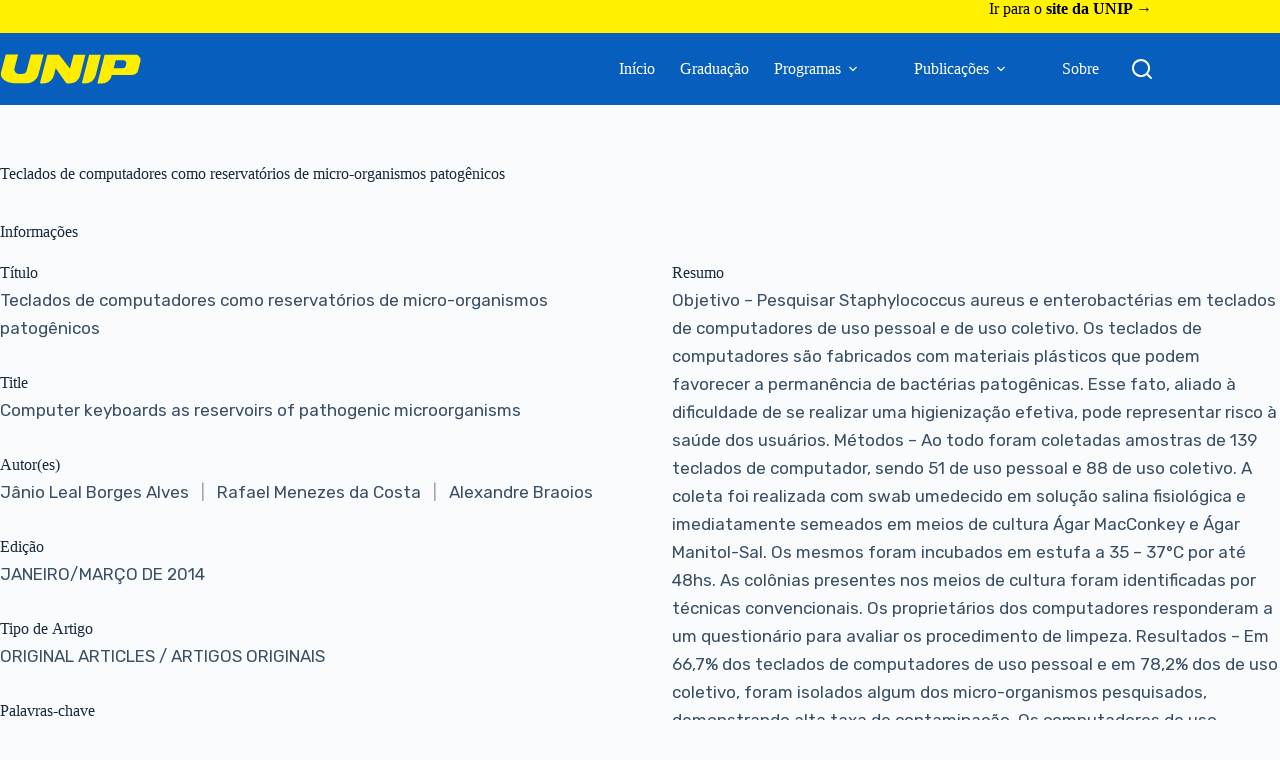

--- FILE ---
content_type: text/css
request_url: https://repositorio.unip.br/wp-content/uploads/blocksy/css/global.css?ver=88935
body_size: 5058
content:
[data-header*="type-1"] .ct-header [data-id="logo"] .site-logo-container {--logo-max-height:30px;} [data-header*="type-1"] .ct-header [data-id="logo"] .site-title {--theme-font-weight:700;--theme-font-size:25px;--theme-line-height:1.5;--theme-link-initial-color:var(--theme-palette-color-4);} [data-header*="type-1"] .ct-header [data-id="menu"] > ul > li > a {--theme-font-family:Rubik, Sans-Serif;--theme-font-weight:400;--theme-text-transform:capitalize;--theme-font-size:16px;--theme-line-height:1.3;--theme-link-initial-color:var(--theme-palette-color-8);--theme-link-hover-color:#faee20;} [data-header*="type-1"] .ct-header [data-id="menu"] .sub-menu .ct-menu-link {--theme-link-initial-color:#ffffff;--theme-link-hover-color:#faee20;--theme-font-family:Rubik, Sans-Serif;--theme-font-weight:400;--theme-font-size:16px;} [data-header*="type-1"] .ct-header [data-id="menu"] .sub-menu {--dropdown-background-color:#075ebd;--dropdown-horizontal-offset:0px;--dropdown-width:282px;--dropdown-divider:1px solid rgba(255, 255, 255, 0.1);--theme-box-shadow:0px 10px 20px rgba(41, 51, 61, 0.1);--theme-border-radius:0px 0px 2px 2px;} [data-header*="type-1"] .ct-header [data-row*="middle"] {--height:72px;background-color:#075ebd;background-image:none;--theme-border-top:none;--theme-border-bottom:none;--theme-box-shadow:none;} [data-header*="type-1"] .ct-header [data-row*="middle"] > div {--theme-border-top:none;--theme-border-bottom:none;} [data-header*="type-1"] [data-id="mobile-menu"] {--theme-font-weight:700;--theme-font-size:20px;--theme-link-initial-color:#ffffff;--mobile-menu-divider:none;} [data-header*="type-1"] #offcanvas {--theme-box-shadow:0px 0px 70px rgba(0, 0, 0, 0.35);--side-panel-width:500px;--panel-content-height:100%;} [data-header*="type-1"] #offcanvas .ct-panel-inner {background-color:rgba(18, 21, 25, 0.98);} [data-header*="type-1"] [data-id="search"] {--theme-icon-size:20px;--theme-icon-color:var(--theme-palette-color-8);--theme-icon-hover-color:#faee20;} [data-header*="type-1"] #search-modal .ct-search-results {--theme-font-weight:500;--theme-font-size:14px;--theme-line-height:1.4;} [data-header*="type-1"] #search-modal .ct-search-form {--theme-link-initial-color:#ffffff;--theme-form-text-initial-color:#ffffff;--theme-form-text-focus-color:#ffffff;--theme-form-field-border-initial-color:rgba(255, 255, 255, 0.2);--theme-button-text-initial-color:rgba(255, 255, 255, 0.7);--theme-button-text-hover-color:#ffffff;--theme-button-background-initial-color:var(--theme-palette-color-1);--theme-button-background-hover-color:var(--theme-palette-color-1);} [data-header*="type-1"] #search-modal {background-color:rgba(18, 21, 25, 0.98);} [data-header*="type-1"] .ct-header [data-id="text"] {--max-width:100%;--theme-font-family:Rubik, Sans-Serif;--theme-font-weight:400;--theme-font-size:15px;--theme-line-height:1.3;--theme-text-color:#121212;} [data-header*="type-1"] .ct-header [data-row*="top"] {--height:24px;background-color:#FFF100;background-image:none;--theme-border-top:none;--theme-border-bottom:none;--theme-box-shadow:none;} [data-header*="type-1"] .ct-header [data-row*="top"] > div {--theme-border-top:none;--theme-border-bottom:none;} [data-header*="type-1"] [data-id="trigger"] {--theme-icon-size:26px;} [data-header*="type-1"] {--header-height:96px;} [data-header*="type-1"] .ct-header {background-image:none;} [data-footer*="type-1"] .ct-footer [data-row*="bottom"] > div {--container-spacing:25px;--vertical-alignment:center;--theme-border:none;--theme-border-top:none;--theme-border-bottom:none;--grid-template-columns:initial;} [data-footer*="type-1"] .ct-footer [data-row*="bottom"] .widget-title {--theme-font-size:16px;} [data-footer*="type-1"] .ct-footer [data-row*="bottom"] {--theme-border-top:none;--theme-border-bottom:none;background-color:initial;background-image:linear-gradient(120deg,rgb(7,54,106) 0%,rgb(0,60,127) 100%);} [data-footer*="type-1"] [data-id="copyright"] {--theme-font-weight:400;--theme-font-size:15px;--theme-line-height:1.3;--theme-text-color:var(--theme-palette-color-8);} [data-footer*="type-1"] [data-column="copyright"] {--horizontal-alignment:center;--vertical-alignment:center;} [data-footer*="type-1"] .ct-footer {background-color:var(--theme-palette-color-6);}:root {--theme-font-family:Rubik, Sans-Serif;--theme-font-weight:400;--theme-text-transform:none;--theme-text-decoration:none;--theme-font-size:16px;--theme-line-height:1.65;--theme-letter-spacing:0em;--theme-button-font-family:Rubik, Sans-Serif;--theme-button-font-weight:500;--theme-button-font-size:15px;--has-classic-forms:var(--true);--has-modern-forms:var(--false);--theme-form-field-border-initial-color:var(--theme-border-color);--theme-form-field-border-focus-color:var(--theme-palette-color-1);--theme-form-selection-field-initial-color:var(--theme-border-color);--theme-form-selection-field-active-color:var(--theme-palette-color-1);--theme-palette-color-1:#2872fa;--theme-palette-color-2:#1559ed;--theme-palette-color-3:#3A4F66;--theme-palette-color-4:#192a3d;--theme-palette-color-5:#e1e8ed;--theme-palette-color-6:#f2f5f7;--theme-palette-color-7:#FAFBFC;--theme-palette-color-8:#ffffff;--theme-text-color:var(--theme-palette-color-3);--theme-link-initial-color:var(--theme-palette-color-1);--theme-link-hover-color:var(--theme-palette-color-2);--theme-selection-text-color:#ffffff;--theme-selection-background-color:var(--theme-palette-color-1);--theme-border-color:var(--theme-palette-color-5);--theme-headings-color:var(--theme-palette-color-4);--theme-content-spacing:1.5em;--theme-button-min-height:40px;--theme-button-shadow:none;--theme-button-transform:none;--theme-button-text-initial-color:#ffffff;--theme-button-text-hover-color:#ffffff;--theme-button-background-initial-color:var(--theme-palette-color-1);--theme-button-background-hover-color:var(--theme-palette-color-2);--theme-button-border:none;--theme-button-padding:5px 20px;--theme-normal-container-max-width:1290px;--theme-content-vertical-spacing:60px;--theme-container-edge-spacing:90vw;--theme-narrow-container-max-width:750px;--theme-wide-offset:130px;}h1 {--theme-font-family:Rubik, Sans-Serif;--theme-font-weight:700;--theme-font-size:40px;--theme-line-height:1.5;}h2 {--theme-font-family:Rubik, Sans-Serif;--theme-font-weight:700;--theme-font-size:35px;--theme-line-height:1.5;}h3 {--theme-font-family:Rubik, Sans-Serif;--theme-font-weight:700;--theme-font-size:30px;--theme-line-height:1.5;}h4 {--theme-font-family:Rubik, Sans-Serif;--theme-font-weight:700;--theme-font-size:25px;--theme-line-height:1.5;}h5 {--theme-font-family:Rubik, Sans-Serif;--theme-font-weight:700;--theme-font-size:20px;--theme-line-height:1.5;}h6 {--theme-font-family:Rubik, Sans-Serif;--theme-font-weight:700;--theme-font-size:16px;--theme-line-height:1.5;}.wp-block-quote {--theme-font-family:Rubik, Sans-Serif;--theme-font-weight:400;}.wp-block-pullquote {--theme-font-family:Rubik, Sans-Serif;--theme-font-weight:600;--theme-font-size:25px;}pre, code, samp, kbd {--theme-font-family:Rubik, Sans-Serif;--theme-font-weight:400;--theme-font-size:16px;}figcaption {--theme-font-size:14px;}.ct-sidebar .widget-title {--theme-font-size:20px;}.ct-breadcrumbs {--theme-font-weight:600;--theme-text-transform:uppercase;--theme-font-size:12px;}body {background-color:var(--theme-palette-color-7);background-image:none;} [data-prefix="single_blog_post"] .entry-header .page-title {--theme-font-size:30px;} [data-prefix="single_blog_post"] .entry-header .entry-meta {--theme-font-weight:600;--theme-text-transform:uppercase;--theme-font-size:12px;--theme-line-height:1.3;} [data-prefix="categories"] .entry-header .page-title {--theme-font-size:30px;} [data-prefix="categories"] .entry-header .entry-meta {--theme-font-weight:600;--theme-text-transform:uppercase;--theme-font-size:12px;--theme-line-height:1.3;} [data-prefix="search"] .entry-header .page-title {--theme-font-size:30px;} [data-prefix="search"] .entry-header .entry-meta {--theme-font-weight:600;--theme-text-transform:uppercase;--theme-font-size:12px;--theme-line-height:1.3;} [data-prefix="author"] .entry-header .page-title {--theme-font-size:30px;} [data-prefix="author"] .entry-header .entry-meta {--theme-font-weight:600;--theme-text-transform:uppercase;--theme-font-size:12px;--theme-line-height:1.3;} [data-prefix="author"] .hero-section[data-type="type-2"] {background-color:var(--theme-palette-color-6);background-image:none;--container-padding:50px 0px;} [data-prefix="single_page"] .entry-header .page-title {--theme-font-size:30px;} [data-prefix="single_page"] .entry-header .entry-meta {--theme-font-weight:600;--theme-text-transform:uppercase;--theme-font-size:12px;--theme-line-height:1.3;} [data-prefix="tnc_blocksy_item_single"] .entry-header .page-title {--theme-font-size:30px;} [data-prefix="tnc_blocksy_item_single"] .entry-header .entry-meta {--theme-font-weight:600;--theme-text-transform:uppercase;--theme-font-size:12px;--theme-line-height:1.3;} [data-prefix="tnc_blocksy_item_archive"] .entry-header .page-title {--theme-font-size:30px;} [data-prefix="tnc_blocksy_item_archive"] .entry-header .entry-meta {--theme-font-weight:600;--theme-text-transform:uppercase;--theme-font-size:12px;--theme-line-height:1.3;} [data-prefix="tainacan-collection_single"] .entry-header .page-title {--theme-font-size:30px;} [data-prefix="tainacan-collection_single"] .entry-header .entry-meta {--theme-font-weight:600;--theme-text-transform:uppercase;--theme-font-size:12px;--theme-line-height:1.3;} [data-prefix="tainacan-collection_archive"] .entry-header .page-title {--theme-font-size:30px;} [data-prefix="tainacan-collection_archive"] .entry-header .entry-meta {--theme-font-weight:600;--theme-text-transform:uppercase;--theme-font-size:12px;--theme-line-height:1.3;} [data-prefix="tainacan-taxonomy_single"] .entry-header .page-title {--theme-font-size:30px;} [data-prefix="tainacan-taxonomy_single"] .entry-header .entry-meta {--theme-font-weight:600;--theme-text-transform:uppercase;--theme-font-size:12px;--theme-line-height:1.3;} [data-prefix="tainacan-taxonomy_archive"] .entry-header .page-title {--theme-font-size:30px;} [data-prefix="tainacan-taxonomy_archive"] .entry-header .entry-meta {--theme-font-weight:600;--theme-text-transform:uppercase;--theme-font-size:12px;--theme-line-height:1.3;} [data-prefix="tnc_col_118962_item_single"] .entry-header .page-title {--theme-font-size:30px;} [data-prefix="tnc_col_118962_item_single"] .entry-header .entry-meta {--theme-font-weight:600;--theme-text-transform:uppercase;--theme-font-size:12px;--theme-line-height:1.3;} [data-prefix="tnc_col_118962_item_archive"] .entry-header .page-title {--theme-font-size:30px;} [data-prefix="tnc_col_118962_item_archive"] .entry-header .entry-meta {--theme-font-weight:600;--theme-text-transform:uppercase;--theme-font-size:12px;--theme-line-height:1.3;} [data-prefix="tnc_col_109530_item_single"] .entry-header .page-title {--theme-font-size:30px;} [data-prefix="tnc_col_109530_item_single"] .entry-header .entry-meta {--theme-font-weight:600;--theme-text-transform:uppercase;--theme-font-size:12px;--theme-line-height:1.3;} [data-prefix="tnc_col_109530_item_archive"] .entry-header .page-title {--theme-font-size:30px;} [data-prefix="tnc_col_109530_item_archive"] .entry-header .entry-meta {--theme-font-weight:600;--theme-text-transform:uppercase;--theme-font-size:12px;--theme-line-height:1.3;} [data-prefix="tnc_col_100339_item_single"] .entry-header .page-title {--theme-font-size:30px;} [data-prefix="tnc_col_100339_item_single"] .entry-header .entry-meta {--theme-font-weight:600;--theme-text-transform:uppercase;--theme-font-size:12px;--theme-line-height:1.3;} [data-prefix="tnc_col_100339_item_archive"] .entry-header .page-title {--theme-font-size:30px;} [data-prefix="tnc_col_100339_item_archive"] .entry-header .entry-meta {--theme-font-weight:600;--theme-text-transform:uppercase;--theme-font-size:12px;--theme-line-height:1.3;} [data-prefix="tnc_col_99630_item_single"] .entry-header .page-title {--theme-font-size:30px;} [data-prefix="tnc_col_99630_item_single"] .entry-header .entry-meta {--theme-font-weight:600;--theme-text-transform:uppercase;--theme-font-size:12px;--theme-line-height:1.3;} [data-prefix="tnc_col_99630_item_archive"] .entry-header .page-title {--theme-font-size:30px;} [data-prefix="tnc_col_99630_item_archive"] .entry-header .entry-meta {--theme-font-weight:600;--theme-text-transform:uppercase;--theme-font-size:12px;--theme-line-height:1.3;} [data-prefix="tnc_col_90875_item_single"] .entry-header .page-title {--theme-font-size:30px;} [data-prefix="tnc_col_90875_item_single"] .entry-header .entry-meta {--theme-font-weight:600;--theme-text-transform:uppercase;--theme-font-size:12px;--theme-line-height:1.3;} [data-prefix="tnc_col_90875_item_archive"] .entry-header .page-title {--theme-font-size:30px;} [data-prefix="tnc_col_90875_item_archive"] .entry-header .entry-meta {--theme-font-weight:600;--theme-text-transform:uppercase;--theme-font-size:12px;--theme-line-height:1.3;} [data-prefix="tnc_col_88518_item_single"] .entry-header .page-title {--theme-font-size:30px;} [data-prefix="tnc_col_88518_item_single"] .entry-header .entry-meta {--theme-font-weight:600;--theme-text-transform:uppercase;--theme-font-size:12px;--theme-line-height:1.3;} [data-prefix="tnc_col_88518_item_archive"] .entry-header .page-title {--theme-font-size:30px;} [data-prefix="tnc_col_88518_item_archive"] .entry-header .entry-meta {--theme-font-weight:600;--theme-text-transform:uppercase;--theme-font-size:12px;--theme-line-height:1.3;} [data-prefix="tnc_col_88373_item_single"] .entry-header .page-title {--theme-font-size:30px;} [data-prefix="tnc_col_88373_item_single"] .entry-header .entry-meta {--theme-font-weight:600;--theme-text-transform:uppercase;--theme-font-size:12px;--theme-line-height:1.3;} [data-prefix="tnc_col_88373_item_archive"] .entry-header .page-title {--theme-font-size:30px;} [data-prefix="tnc_col_88373_item_archive"] .entry-header .entry-meta {--theme-font-weight:600;--theme-text-transform:uppercase;--theme-font-size:12px;--theme-line-height:1.3;} [data-prefix="tnc_col_88269_item_single"] .entry-header .page-title {--theme-font-size:30px;} [data-prefix="tnc_col_88269_item_single"] .entry-header .entry-meta {--theme-font-weight:600;--theme-text-transform:uppercase;--theme-font-size:12px;--theme-line-height:1.3;} [data-prefix="tnc_col_88269_item_archive"] .entry-header .page-title {--theme-font-size:30px;} [data-prefix="tnc_col_88269_item_archive"] .entry-header .entry-meta {--theme-font-weight:600;--theme-text-transform:uppercase;--theme-font-size:12px;--theme-line-height:1.3;} [data-prefix="tnc_col_88244_item_single"] .entry-header .page-title {--theme-font-size:30px;} [data-prefix="tnc_col_88244_item_single"] .entry-header .entry-meta {--theme-font-weight:600;--theme-text-transform:uppercase;--theme-font-size:12px;--theme-line-height:1.3;} [data-prefix="tnc_col_88244_item_archive"] .entry-header .page-title {--theme-font-size:30px;} [data-prefix="tnc_col_88244_item_archive"] .entry-header .entry-meta {--theme-font-weight:600;--theme-text-transform:uppercase;--theme-font-size:12px;--theme-line-height:1.3;} [data-prefix="tnc_col_88127_item_single"] .entry-header .page-title {--theme-font-size:30px;} [data-prefix="tnc_col_88127_item_single"] .entry-header .entry-meta {--theme-font-weight:600;--theme-text-transform:uppercase;--theme-font-size:12px;--theme-line-height:1.3;} [data-prefix="tnc_col_88127_item_archive"] .entry-header .page-title {--theme-font-size:30px;} [data-prefix="tnc_col_88127_item_archive"] .entry-header .entry-meta {--theme-font-weight:600;--theme-text-transform:uppercase;--theme-font-size:12px;--theme-line-height:1.3;} [data-prefix="tnc_col_87362_item_single"] .entry-header .page-title {--theme-font-size:30px;} [data-prefix="tnc_col_87362_item_single"] .entry-header .entry-meta {--theme-font-weight:600;--theme-text-transform:uppercase;--theme-font-size:12px;--theme-line-height:1.3;} [data-prefix="tnc_col_87362_item_archive"] .entry-header .page-title {--theme-font-size:30px;} [data-prefix="tnc_col_87362_item_archive"] .entry-header .entry-meta {--theme-font-weight:600;--theme-text-transform:uppercase;--theme-font-size:12px;--theme-line-height:1.3;} [data-prefix="tnc_col_80676_item_single"] .entry-header .page-title {--theme-font-size:30px;} [data-prefix="tnc_col_80676_item_single"] .entry-header .entry-meta {--theme-font-weight:600;--theme-text-transform:uppercase;--theme-font-size:12px;--theme-line-height:1.3;} [data-prefix="tnc_col_80676_item_archive"] .entry-header .page-title {--theme-font-size:30px;} [data-prefix="tnc_col_80676_item_archive"] .entry-header .entry-meta {--theme-font-weight:600;--theme-text-transform:uppercase;--theme-font-size:12px;--theme-line-height:1.3;} [data-prefix="tnc_col_80492_item_single"] .entry-header .page-title {--theme-font-size:30px;} [data-prefix="tnc_col_80492_item_single"] .entry-header .entry-meta {--theme-font-weight:600;--theme-text-transform:uppercase;--theme-font-size:12px;--theme-line-height:1.3;} [data-prefix="tnc_col_80492_item_archive"] .entry-header .page-title {--theme-font-size:30px;} [data-prefix="tnc_col_80492_item_archive"] .entry-header .entry-meta {--theme-font-weight:600;--theme-text-transform:uppercase;--theme-font-size:12px;--theme-line-height:1.3;} [data-prefix="tnc_col_80432_item_single"] .entry-header .page-title {--theme-font-size:30px;} [data-prefix="tnc_col_80432_item_single"] .entry-header .entry-meta {--theme-font-weight:600;--theme-text-transform:uppercase;--theme-font-size:12px;--theme-line-height:1.3;} [data-prefix="tnc_col_80432_item_archive"] .entry-header .page-title {--theme-font-size:30px;} [data-prefix="tnc_col_80432_item_archive"] .entry-header .entry-meta {--theme-font-weight:600;--theme-text-transform:uppercase;--theme-font-size:12px;--theme-line-height:1.3;} [data-prefix="tnc_col_80388_item_single"] .entry-header .page-title {--theme-font-size:30px;} [data-prefix="tnc_col_80388_item_single"] .entry-header .entry-meta {--theme-font-weight:600;--theme-text-transform:uppercase;--theme-font-size:12px;--theme-line-height:1.3;} [data-prefix="tnc_col_80388_item_archive"] .entry-header .page-title {--theme-font-size:30px;} [data-prefix="tnc_col_80388_item_archive"] .entry-header .entry-meta {--theme-font-weight:600;--theme-text-transform:uppercase;--theme-font-size:12px;--theme-line-height:1.3;} [data-prefix="tnc_col_80156_item_single"] .entry-header .page-title {--theme-font-size:30px;} [data-prefix="tnc_col_80156_item_single"] .entry-header .entry-meta {--theme-font-weight:600;--theme-text-transform:uppercase;--theme-font-size:12px;--theme-line-height:1.3;} [data-prefix="tnc_col_80156_item_archive"] .entry-header .page-title {--theme-font-size:30px;} [data-prefix="tnc_col_80156_item_archive"] .entry-header .entry-meta {--theme-font-weight:600;--theme-text-transform:uppercase;--theme-font-size:12px;--theme-line-height:1.3;} [data-prefix="tnc_col_80034_item_single"] .entry-header .page-title {--theme-font-size:30px;} [data-prefix="tnc_col_80034_item_single"] .entry-header .entry-meta {--theme-font-weight:600;--theme-text-transform:uppercase;--theme-font-size:12px;--theme-line-height:1.3;} [data-prefix="tnc_col_80034_item_archive"] .entry-header .page-title {--theme-font-size:30px;} [data-prefix="tnc_col_80034_item_archive"] .entry-header .entry-meta {--theme-font-weight:600;--theme-text-transform:uppercase;--theme-font-size:12px;--theme-line-height:1.3;} [data-prefix="tnc_col_79957_item_single"] .entry-header .page-title {--theme-font-size:30px;} [data-prefix="tnc_col_79957_item_single"] .entry-header .entry-meta {--theme-font-weight:600;--theme-text-transform:uppercase;--theme-font-size:12px;--theme-line-height:1.3;} [data-prefix="tnc_col_79957_item_archive"] .entry-header .page-title {--theme-font-size:30px;} [data-prefix="tnc_col_79957_item_archive"] .entry-header .entry-meta {--theme-font-weight:600;--theme-text-transform:uppercase;--theme-font-size:12px;--theme-line-height:1.3;} [data-prefix="tnc_col_79918_item_single"] .entry-header .page-title {--theme-font-size:30px;} [data-prefix="tnc_col_79918_item_single"] .entry-header .entry-meta {--theme-font-weight:600;--theme-text-transform:uppercase;--theme-font-size:12px;--theme-line-height:1.3;} [data-prefix="tnc_col_79918_item_archive"] .entry-header .page-title {--theme-font-size:30px;} [data-prefix="tnc_col_79918_item_archive"] .entry-header .entry-meta {--theme-font-weight:600;--theme-text-transform:uppercase;--theme-font-size:12px;--theme-line-height:1.3;} [data-prefix="tnc_col_79885_item_single"] .entry-header .page-title {--theme-font-size:30px;} [data-prefix="tnc_col_79885_item_single"] .entry-header .entry-meta {--theme-font-weight:600;--theme-text-transform:uppercase;--theme-font-size:12px;--theme-line-height:1.3;} [data-prefix="tnc_col_79885_item_archive"] .entry-header .page-title {--theme-font-size:30px;} [data-prefix="tnc_col_79885_item_archive"] .entry-header .entry-meta {--theme-font-weight:600;--theme-text-transform:uppercase;--theme-font-size:12px;--theme-line-height:1.3;} [data-prefix="tnc_col_79813_item_single"] .entry-header .page-title {--theme-font-size:30px;} [data-prefix="tnc_col_79813_item_single"] .entry-header .entry-meta {--theme-font-weight:600;--theme-text-transform:uppercase;--theme-font-size:12px;--theme-line-height:1.3;} [data-prefix="tnc_col_79813_item_archive"] .entry-header .page-title {--theme-font-size:30px;} [data-prefix="tnc_col_79813_item_archive"] .entry-header .entry-meta {--theme-font-weight:600;--theme-text-transform:uppercase;--theme-font-size:12px;--theme-line-height:1.3;} [data-prefix="tnc_col_79802_item_single"] .entry-header .page-title {--theme-font-size:30px;} [data-prefix="tnc_col_79802_item_single"] .entry-header .entry-meta {--theme-font-weight:600;--theme-text-transform:uppercase;--theme-font-size:12px;--theme-line-height:1.3;} [data-prefix="tnc_col_79802_item_archive"] .entry-header .page-title {--theme-font-size:30px;} [data-prefix="tnc_col_79802_item_archive"] .entry-header .entry-meta {--theme-font-weight:600;--theme-text-transform:uppercase;--theme-font-size:12px;--theme-line-height:1.3;} [data-prefix="tnc_col_79765_item_single"] .entry-header .page-title {--theme-font-size:30px;} [data-prefix="tnc_col_79765_item_single"] .entry-header .entry-meta {--theme-font-weight:600;--theme-text-transform:uppercase;--theme-font-size:12px;--theme-line-height:1.3;} [data-prefix="tnc_col_79765_item_archive"] .entry-header .page-title {--theme-font-size:30px;} [data-prefix="tnc_col_79765_item_archive"] .entry-header .entry-meta {--theme-font-weight:600;--theme-text-transform:uppercase;--theme-font-size:12px;--theme-line-height:1.3;} [data-prefix="tnc_col_79727_item_single"] .entry-header .page-title {--theme-font-size:30px;} [data-prefix="tnc_col_79727_item_single"] .entry-header .entry-meta {--theme-font-weight:600;--theme-text-transform:uppercase;--theme-font-size:12px;--theme-line-height:1.3;} [data-prefix="tnc_col_79727_item_archive"] .entry-header .page-title {--theme-font-size:30px;} [data-prefix="tnc_col_79727_item_archive"] .entry-header .entry-meta {--theme-font-weight:600;--theme-text-transform:uppercase;--theme-font-size:12px;--theme-line-height:1.3;} [data-prefix="tnc_col_79654_item_single"] .entry-header .page-title {--theme-font-size:30px;} [data-prefix="tnc_col_79654_item_single"] .entry-header .entry-meta {--theme-font-weight:600;--theme-text-transform:uppercase;--theme-font-size:12px;--theme-line-height:1.3;} [data-prefix="tnc_col_79654_item_archive"] .entry-header .page-title {--theme-font-size:30px;} [data-prefix="tnc_col_79654_item_archive"] .entry-header .entry-meta {--theme-font-weight:600;--theme-text-transform:uppercase;--theme-font-size:12px;--theme-line-height:1.3;} [data-prefix="tnc_col_79613_item_single"] .entry-header .page-title {--theme-font-size:30px;} [data-prefix="tnc_col_79613_item_single"] .entry-header .entry-meta {--theme-font-weight:600;--theme-text-transform:uppercase;--theme-font-size:12px;--theme-line-height:1.3;} [data-prefix="tnc_col_79613_item_archive"] .entry-header .page-title {--theme-font-size:30px;} [data-prefix="tnc_col_79613_item_archive"] .entry-header .entry-meta {--theme-font-weight:600;--theme-text-transform:uppercase;--theme-font-size:12px;--theme-line-height:1.3;} [data-prefix="tnc_col_79420_item_single"] .entry-header .page-title {--theme-font-size:30px;} [data-prefix="tnc_col_79420_item_single"] .entry-header .entry-meta {--theme-font-weight:600;--theme-text-transform:uppercase;--theme-font-size:12px;--theme-line-height:1.3;} [data-prefix="tnc_col_79420_item_archive"] .entry-header .page-title {--theme-font-size:30px;} [data-prefix="tnc_col_79420_item_archive"] .entry-header .entry-meta {--theme-font-weight:600;--theme-text-transform:uppercase;--theme-font-size:12px;--theme-line-height:1.3;} [data-prefix="tnc_col_79389_item_single"] .entry-header .page-title {--theme-font-size:30px;} [data-prefix="tnc_col_79389_item_single"] .entry-header .entry-meta {--theme-font-weight:600;--theme-text-transform:uppercase;--theme-font-size:12px;--theme-line-height:1.3;} [data-prefix="tnc_col_79389_item_archive"] .entry-header .page-title {--theme-font-size:30px;} [data-prefix="tnc_col_79389_item_archive"] .entry-header .entry-meta {--theme-font-weight:600;--theme-text-transform:uppercase;--theme-font-size:12px;--theme-line-height:1.3;} [data-prefix="tnc_col_79358_item_single"] .entry-header .page-title {--theme-font-size:30px;} [data-prefix="tnc_col_79358_item_single"] .entry-header .entry-meta {--theme-font-weight:600;--theme-text-transform:uppercase;--theme-font-size:12px;--theme-line-height:1.3;} [data-prefix="tnc_col_79358_item_archive"] .entry-header .page-title {--theme-font-size:30px;} [data-prefix="tnc_col_79358_item_archive"] .entry-header .entry-meta {--theme-font-weight:600;--theme-text-transform:uppercase;--theme-font-size:12px;--theme-line-height:1.3;} [data-prefix="tnc_col_79301_item_single"] .entry-header .page-title {--theme-font-size:30px;} [data-prefix="tnc_col_79301_item_single"] .entry-header .entry-meta {--theme-font-weight:600;--theme-text-transform:uppercase;--theme-font-size:12px;--theme-line-height:1.3;} [data-prefix="tnc_col_79301_item_archive"] .entry-header .page-title {--theme-font-size:30px;} [data-prefix="tnc_col_79301_item_archive"] .entry-header .entry-meta {--theme-font-weight:600;--theme-text-transform:uppercase;--theme-font-size:12px;--theme-line-height:1.3;} [data-prefix="tnc_col_79249_item_single"] .entry-header .page-title {--theme-font-size:30px;} [data-prefix="tnc_col_79249_item_single"] .entry-header .entry-meta {--theme-font-weight:600;--theme-text-transform:uppercase;--theme-font-size:12px;--theme-line-height:1.3;} [data-prefix="tnc_col_79249_item_archive"] .entry-header .page-title {--theme-font-size:30px;} [data-prefix="tnc_col_79249_item_archive"] .entry-header .entry-meta {--theme-font-weight:600;--theme-text-transform:uppercase;--theme-font-size:12px;--theme-line-height:1.3;} [data-prefix="tnc_col_50324_item_single"] .entry-header .page-title {--theme-font-size:30px;} [data-prefix="tnc_col_50324_item_single"] .entry-header .entry-meta {--theme-font-weight:600;--theme-text-transform:uppercase;--theme-font-size:12px;--theme-line-height:1.3;} [data-prefix="tnc_col_50324_item_archive"] .entry-header .page-title {--theme-font-size:30px;} [data-prefix="tnc_col_50324_item_archive"] .entry-header .entry-meta {--theme-font-weight:600;--theme-text-transform:uppercase;--theme-font-size:12px;--theme-line-height:1.3;} [data-prefix="tnc_col_34088_item_single"] .entry-header .page-title {--theme-font-size:30px;} [data-prefix="tnc_col_34088_item_single"] .entry-header .entry-meta {--theme-font-weight:600;--theme-text-transform:uppercase;--theme-font-size:12px;--theme-line-height:1.3;} [data-prefix="tnc_col_34088_item_archive"] .entry-header .page-title {--theme-font-size:30px;} [data-prefix="tnc_col_34088_item_archive"] .entry-header .entry-meta {--theme-font-weight:600;--theme-text-transform:uppercase;--theme-font-size:12px;--theme-line-height:1.3;} [data-prefix="tnc_col_212_item_single"] .entry-header .page-title {--theme-font-size:30px;} [data-prefix="tnc_col_212_item_single"] .entry-header .entry-meta {--theme-font-weight:600;--theme-text-transform:uppercase;--theme-font-size:12px;--theme-line-height:1.3;} [data-prefix="tnc_col_212_item_archive"] .entry-header .page-title {--theme-font-size:30px;} [data-prefix="tnc_col_212_item_archive"] .entry-header .entry-meta {--theme-font-weight:600;--theme-text-transform:uppercase;--theme-font-size:12px;--theme-line-height:1.3;} [data-prefix="tnc_col_205_item_single"] .entry-header .page-title {--theme-font-size:30px;} [data-prefix="tnc_col_205_item_single"] .entry-header .entry-meta {--theme-font-weight:600;--theme-text-transform:uppercase;--theme-font-size:12px;--theme-line-height:1.3;} [data-prefix="tnc_col_205_item_archive"] .entry-header .page-title {--theme-font-size:30px;} [data-prefix="tnc_col_205_item_archive"] .entry-header .entry-meta {--theme-font-weight:600;--theme-text-transform:uppercase;--theme-font-size:12px;--theme-line-height:1.3;} [data-prefix="tnc_col_198_item_single"] .entry-header .page-title {--theme-font-family:Rubik, Sans-Serif;--theme-font-weight:700;--theme-font-size:30px;} [data-prefix="tnc_col_198_item_single"] .entry-header .entry-meta {--theme-font-weight:600;--theme-text-transform:uppercase;--theme-font-size:12px;--theme-line-height:1.3;} [data-prefix="tnc_col_198_item_archive"] .entry-header .page-title {--theme-font-size:30px;} [data-prefix="tnc_col_198_item_archive"] .entry-header .entry-meta {--theme-font-weight:600;--theme-text-transform:uppercase;--theme-font-size:12px;--theme-line-height:1.3;} [data-prefix="tnc_col_191_item_single"] .entry-header .page-title {--theme-font-size:30px;} [data-prefix="tnc_col_191_item_single"] .entry-header .entry-meta {--theme-font-weight:600;--theme-text-transform:uppercase;--theme-font-size:12px;--theme-line-height:1.3;} [data-prefix="tnc_col_191_item_archive"] .entry-header .page-title {--theme-font-size:30px;} [data-prefix="tnc_col_191_item_archive"] .entry-header .entry-meta {--theme-font-weight:600;--theme-text-transform:uppercase;--theme-font-size:12px;--theme-line-height:1.3;} [data-prefix="tnc_col_85_item_single"] .entry-header .page-title {--theme-font-size:30px;} [data-prefix="tnc_col_85_item_single"] .entry-header .entry-meta {--theme-font-weight:600;--theme-text-transform:uppercase;--theme-font-size:12px;--theme-line-height:1.3;} [data-prefix="tnc_col_85_item_archive"] .entry-header .page-title {--theme-font-size:30px;} [data-prefix="tnc_col_85_item_archive"] .entry-header .entry-meta {--theme-font-weight:600;--theme-text-transform:uppercase;--theme-font-size:12px;--theme-line-height:1.3;} [data-prefix="tainacan-repository-items_archive"] .entry-header .page-title {--theme-font-size:30px;} [data-prefix="tainacan-repository-items_archive"] .entry-header .entry-meta {--theme-font-weight:600;--theme-text-transform:uppercase;--theme-font-size:12px;--theme-line-height:1.3;} [data-prefix="tainacan-terms-items_archive"] .entry-header .page-title {--theme-font-size:30px;} [data-prefix="tainacan-terms-items_archive"] .entry-header .entry-meta {--theme-font-weight:600;--theme-text-transform:uppercase;--theme-font-size:12px;--theme-line-height:1.3;} [data-prefix="blog"] .entries {--grid-template-columns:repeat(3, minmax(0, 1fr));} [data-prefix="blog"] .entry-card .entry-title {--theme-font-size:20px;--theme-line-height:1.3;} [data-prefix="blog"] .entry-card .entry-meta {--theme-font-weight:600;--theme-text-transform:uppercase;--theme-font-size:12px;} [data-prefix="blog"] .entry-card {background-color:var(--theme-palette-color-8);--theme-box-shadow:0px 12px 18px -6px rgba(34, 56, 101, 0.04);} [data-prefix="blog"] [data-archive="default"] .card-content .entry-meta[data-id="defaul"] {--card-element-spacing:15px;} [data-prefix="blog"] [data-archive="default"] .card-content .ct-media-container {--card-element-spacing:30px;} [data-prefix="categories"] .entries {--grid-template-columns:repeat(3, minmax(0, 1fr));} [data-prefix="categories"] .entry-card .entry-title {--theme-font-size:20px;--theme-line-height:1.3;} [data-prefix="categories"] .entry-card .entry-meta {--theme-font-weight:600;--theme-text-transform:uppercase;--theme-font-size:12px;} [data-prefix="categories"] .entry-card {background-color:var(--theme-palette-color-8);--theme-box-shadow:0px 12px 18px -6px rgba(34, 56, 101, 0.04);} [data-prefix="categories"] [data-archive="default"] .card-content .entry-meta[data-id="defaul"] {--card-element-spacing:15px;} [data-prefix="categories"] [data-archive="default"] .card-content .ct-media-container {--card-element-spacing:30px;} [data-prefix="author"] .entries {--grid-template-columns:repeat(3, minmax(0, 1fr));} [data-prefix="author"] .entry-card .entry-title {--theme-font-size:20px;--theme-line-height:1.3;} [data-prefix="author"] .entry-card .entry-meta {--theme-font-weight:600;--theme-text-transform:uppercase;--theme-font-size:12px;} [data-prefix="author"] .entry-card {background-color:var(--theme-palette-color-8);--theme-box-shadow:0px 12px 18px -6px rgba(34, 56, 101, 0.04);} [data-prefix="author"] [data-archive="default"] .card-content .entry-meta[data-id="defaul"] {--card-element-spacing:15px;} [data-prefix="author"] [data-archive="default"] .card-content .ct-media-container {--card-element-spacing:30px;} [data-prefix="search"] .entries {--grid-template-columns:repeat(3, minmax(0, 1fr));} [data-prefix="search"] .entry-card .entry-title {--theme-font-size:20px;--theme-line-height:1.3;} [data-prefix="search"] .entry-card .entry-meta {--theme-font-weight:600;--theme-text-transform:uppercase;--theme-font-size:12px;} [data-prefix="search"] .entry-card {background-color:var(--theme-palette-color-8);--theme-box-shadow:0px 12px 18px -6px rgba(34, 56, 101, 0.04);} [data-prefix="search"] [data-archive="default"] .card-content .entry-meta[data-id="defaul"] {--card-element-spacing:15px;} [data-prefix="search"] [data-archive="default"] .card-content .ct-media-container {--card-element-spacing:30px;} [data-prefix="tnc_blocksy_item_archive"] .entries {--grid-template-columns:repeat(3, minmax(0, 1fr));} [data-prefix="tnc_blocksy_item_archive"] .entry-card .entry-title {--theme-font-size:20px;--theme-line-height:1.3;} [data-prefix="tnc_blocksy_item_archive"] .entry-card .entry-meta {--theme-font-weight:600;--theme-text-transform:uppercase;--theme-font-size:12px;} [data-prefix="tnc_blocksy_item_archive"] .entry-card {background-color:var(--theme-palette-color-8);--theme-box-shadow:0px 12px 18px -6px rgba(34, 56, 101, 0.04);} [data-prefix="tainacan-collection_archive"] .entries {--grid-template-columns:repeat(3, minmax(0, 1fr));} [data-prefix="tainacan-collection_archive"] .entry-card .entry-title {--theme-font-size:20px;--theme-line-height:1.3;} [data-prefix="tainacan-collection_archive"] .entry-card .entry-meta {--theme-font-weight:600;--theme-text-transform:uppercase;--theme-font-size:12px;} [data-prefix="tainacan-collection_archive"] .entry-card {background-color:var(--theme-palette-color-8);--theme-box-shadow:0px 12px 18px -6px rgba(34, 56, 101, 0.04);} [data-prefix="tainacan-collection_archive"] [data-archive="default"] .card-content .entry-meta[data-id="defaul"] {--card-element-spacing:15px;} [data-prefix="tainacan-collection_archive"] [data-archive="default"] .card-content .ct-media-container {--card-element-spacing:30px;} [data-prefix="tainacan-taxonomy_archive"] .entries {--grid-template-columns:repeat(3, minmax(0, 1fr));} [data-prefix="tainacan-taxonomy_archive"] .entry-card .entry-title {--theme-font-size:20px;--theme-line-height:1.3;} [data-prefix="tainacan-taxonomy_archive"] .entry-card .entry-meta {--theme-font-weight:600;--theme-text-transform:uppercase;--theme-font-size:12px;} [data-prefix="tainacan-taxonomy_archive"] .entry-card {background-color:var(--theme-palette-color-8);--theme-box-shadow:0px 12px 18px -6px rgba(34, 56, 101, 0.04);} [data-prefix="tainacan-taxonomy_archive"] [data-archive="default"] .card-content .entry-meta[data-id="defaul"] {--card-element-spacing:15px;} [data-prefix="tainacan-taxonomy_archive"] [data-archive="default"] .card-content .ct-media-container {--card-element-spacing:30px;} [data-prefix="tnc_col_118962_item_archive"] .entries {--grid-template-columns:repeat(3, minmax(0, 1fr));} [data-prefix="tnc_col_118962_item_archive"] .entry-card .entry-title {--theme-font-size:20px;--theme-line-height:1.3;} [data-prefix="tnc_col_118962_item_archive"] .entry-card .entry-meta {--theme-font-weight:600;--theme-text-transform:uppercase;--theme-font-size:12px;} [data-prefix="tnc_col_118962_item_archive"] .entry-card {background-color:var(--theme-palette-color-8);--theme-box-shadow:0px 12px 18px -6px rgba(34, 56, 101, 0.04);} [data-prefix="tnc_col_109530_item_archive"] .entries {--grid-template-columns:repeat(3, minmax(0, 1fr));} [data-prefix="tnc_col_109530_item_archive"] .entry-card .entry-title {--theme-font-size:20px;--theme-line-height:1.3;} [data-prefix="tnc_col_109530_item_archive"] .entry-card .entry-meta {--theme-font-weight:600;--theme-text-transform:uppercase;--theme-font-size:12px;} [data-prefix="tnc_col_109530_item_archive"] .entry-card {background-color:var(--theme-palette-color-8);--theme-box-shadow:0px 12px 18px -6px rgba(34, 56, 101, 0.04);} [data-prefix="tnc_col_100339_item_archive"] .entries {--grid-template-columns:repeat(3, minmax(0, 1fr));} [data-prefix="tnc_col_100339_item_archive"] .entry-card .entry-title {--theme-font-size:20px;--theme-line-height:1.3;} [data-prefix="tnc_col_100339_item_archive"] .entry-card .entry-meta {--theme-font-weight:600;--theme-text-transform:uppercase;--theme-font-size:12px;} [data-prefix="tnc_col_100339_item_archive"] .entry-card {background-color:var(--theme-palette-color-8);--theme-box-shadow:0px 12px 18px -6px rgba(34, 56, 101, 0.04);} [data-prefix="tnc_col_99630_item_archive"] .entries {--grid-template-columns:repeat(3, minmax(0, 1fr));} [data-prefix="tnc_col_99630_item_archive"] .entry-card .entry-title {--theme-font-size:20px;--theme-line-height:1.3;} [data-prefix="tnc_col_99630_item_archive"] .entry-card .entry-meta {--theme-font-weight:600;--theme-text-transform:uppercase;--theme-font-size:12px;} [data-prefix="tnc_col_99630_item_archive"] .entry-card {background-color:var(--theme-palette-color-8);--theme-box-shadow:0px 12px 18px -6px rgba(34, 56, 101, 0.04);} [data-prefix="tnc_col_90875_item_archive"] .entries {--grid-template-columns:repeat(3, minmax(0, 1fr));} [data-prefix="tnc_col_90875_item_archive"] .entry-card .entry-title {--theme-font-size:20px;--theme-line-height:1.3;} [data-prefix="tnc_col_90875_item_archive"] .entry-card .entry-meta {--theme-font-weight:600;--theme-text-transform:uppercase;--theme-font-size:12px;} [data-prefix="tnc_col_90875_item_archive"] .entry-card {background-color:var(--theme-palette-color-8);--theme-box-shadow:0px 12px 18px -6px rgba(34, 56, 101, 0.04);} [data-prefix="tnc_col_90875_item_archive"] [data-archive="default"] .card-content .entry-meta[data-id="defaul"] {--card-element-spacing:15px;} [data-prefix="tnc_col_90875_item_archive"] [data-archive="default"] .card-content .ct-media-container {--card-element-spacing:30px;} [data-prefix="tnc_col_88518_item_archive"] .entries {--grid-template-columns:repeat(3, minmax(0, 1fr));} [data-prefix="tnc_col_88518_item_archive"] .entry-card .entry-title {--theme-font-size:20px;--theme-line-height:1.3;} [data-prefix="tnc_col_88518_item_archive"] .entry-card .entry-meta {--theme-font-weight:600;--theme-text-transform:uppercase;--theme-font-size:12px;} [data-prefix="tnc_col_88518_item_archive"] .entry-card {background-color:var(--theme-palette-color-8);--theme-box-shadow:0px 12px 18px -6px rgba(34, 56, 101, 0.04);} [data-prefix="tnc_col_88518_item_archive"] [data-archive="default"] .card-content .entry-meta[data-id="defaul"] {--card-element-spacing:15px;} [data-prefix="tnc_col_88518_item_archive"] [data-archive="default"] .card-content .ct-media-container {--card-element-spacing:30px;} [data-prefix="tnc_col_88373_item_archive"] .entries {--grid-template-columns:repeat(3, minmax(0, 1fr));} [data-prefix="tnc_col_88373_item_archive"] .entry-card .entry-title {--theme-font-size:20px;--theme-line-height:1.3;} [data-prefix="tnc_col_88373_item_archive"] .entry-card .entry-meta {--theme-font-weight:600;--theme-text-transform:uppercase;--theme-font-size:12px;} [data-prefix="tnc_col_88373_item_archive"] .entry-card {background-color:var(--theme-palette-color-8);--theme-box-shadow:0px 12px 18px -6px rgba(34, 56, 101, 0.04);} [data-prefix="tnc_col_88373_item_archive"] [data-archive="default"] .card-content .entry-meta[data-id="defaul"] {--card-element-spacing:15px;} [data-prefix="tnc_col_88373_item_archive"] [data-archive="default"] .card-content .ct-media-container {--card-element-spacing:30px;} [data-prefix="tnc_col_88269_item_archive"] .entries {--grid-template-columns:repeat(3, minmax(0, 1fr));} [data-prefix="tnc_col_88269_item_archive"] .entry-card .entry-title {--theme-font-size:20px;--theme-line-height:1.3;} [data-prefix="tnc_col_88269_item_archive"] .entry-card .entry-meta {--theme-font-weight:600;--theme-text-transform:uppercase;--theme-font-size:12px;} [data-prefix="tnc_col_88269_item_archive"] .entry-card {background-color:var(--theme-palette-color-8);--theme-box-shadow:0px 12px 18px -6px rgba(34, 56, 101, 0.04);} [data-prefix="tnc_col_88269_item_archive"] [data-archive="default"] .card-content .entry-meta[data-id="defaul"] {--card-element-spacing:15px;} [data-prefix="tnc_col_88269_item_archive"] [data-archive="default"] .card-content .ct-media-container {--card-element-spacing:30px;} [data-prefix="tnc_col_88244_item_archive"] .entries {--grid-template-columns:repeat(3, minmax(0, 1fr));} [data-prefix="tnc_col_88244_item_archive"] .entry-card .entry-title {--theme-font-size:20px;--theme-line-height:1.3;} [data-prefix="tnc_col_88244_item_archive"] .entry-card .entry-meta {--theme-font-weight:600;--theme-text-transform:uppercase;--theme-font-size:12px;} [data-prefix="tnc_col_88244_item_archive"] .entry-card {background-color:var(--theme-palette-color-8);--theme-box-shadow:0px 12px 18px -6px rgba(34, 56, 101, 0.04);} [data-prefix="tnc_col_88244_item_archive"] [data-archive="default"] .card-content .entry-meta[data-id="defaul"] {--card-element-spacing:15px;} [data-prefix="tnc_col_88244_item_archive"] [data-archive="default"] .card-content .ct-media-container {--card-element-spacing:30px;} [data-prefix="tnc_col_88127_item_archive"] .entries {--grid-template-columns:repeat(3, minmax(0, 1fr));} [data-prefix="tnc_col_88127_item_archive"] .entry-card .entry-title {--theme-font-size:20px;--theme-line-height:1.3;} [data-prefix="tnc_col_88127_item_archive"] .entry-card .entry-meta {--theme-font-weight:600;--theme-text-transform:uppercase;--theme-font-size:12px;} [data-prefix="tnc_col_88127_item_archive"] .entry-card {background-color:var(--theme-palette-color-8);--theme-box-shadow:0px 12px 18px -6px rgba(34, 56, 101, 0.04);} [data-prefix="tnc_col_88127_item_archive"] [data-archive="default"] .card-content .entry-meta[data-id="defaul"] {--card-element-spacing:15px;} [data-prefix="tnc_col_88127_item_archive"] [data-archive="default"] .card-content .ct-media-container {--card-element-spacing:30px;} [data-prefix="tnc_col_87362_item_archive"] .entries {--grid-template-columns:repeat(3, minmax(0, 1fr));} [data-prefix="tnc_col_87362_item_archive"] .entry-card .entry-title {--theme-font-size:20px;--theme-line-height:1.3;} [data-prefix="tnc_col_87362_item_archive"] .entry-card .entry-meta {--theme-font-weight:600;--theme-text-transform:uppercase;--theme-font-size:12px;} [data-prefix="tnc_col_87362_item_archive"] .entry-card {background-color:var(--theme-palette-color-8);--theme-box-shadow:0px 12px 18px -6px rgba(34, 56, 101, 0.04);} [data-prefix="tnc_col_87362_item_archive"] [data-archive="default"] .card-content .entry-meta[data-id="defaul"] {--card-element-spacing:15px;} [data-prefix="tnc_col_87362_item_archive"] [data-archive="default"] .card-content .ct-media-container {--card-element-spacing:30px;} [data-prefix="tnc_col_80676_item_archive"] .entries {--grid-template-columns:repeat(3, minmax(0, 1fr));} [data-prefix="tnc_col_80676_item_archive"] .entry-card .entry-title {--theme-font-size:20px;--theme-line-height:1.3;} [data-prefix="tnc_col_80676_item_archive"] .entry-card .entry-meta {--theme-font-weight:600;--theme-text-transform:uppercase;--theme-font-size:12px;} [data-prefix="tnc_col_80676_item_archive"] .entry-card {background-color:var(--theme-palette-color-8);--theme-box-shadow:0px 12px 18px -6px rgba(34, 56, 101, 0.04);} [data-prefix="tnc_col_80676_item_archive"] [data-archive="default"] .card-content .entry-meta[data-id="defaul"] {--card-element-spacing:15px;} [data-prefix="tnc_col_80676_item_archive"] [data-archive="default"] .card-content .ct-media-container {--card-element-spacing:30px;} [data-prefix="tnc_col_80492_item_archive"] .entries {--grid-template-columns:repeat(3, minmax(0, 1fr));} [data-prefix="tnc_col_80492_item_archive"] .entry-card .entry-title {--theme-font-size:20px;--theme-line-height:1.3;} [data-prefix="tnc_col_80492_item_archive"] .entry-card .entry-meta {--theme-font-weight:600;--theme-text-transform:uppercase;--theme-font-size:12px;} [data-prefix="tnc_col_80492_item_archive"] .entry-card {background-color:var(--theme-palette-color-8);--theme-box-shadow:0px 12px 18px -6px rgba(34, 56, 101, 0.04);} [data-prefix="tnc_col_80492_item_archive"] [data-archive="default"] .card-content .entry-meta[data-id="defaul"] {--card-element-spacing:15px;} [data-prefix="tnc_col_80492_item_archive"] [data-archive="default"] .card-content .ct-media-container {--card-element-spacing:30px;} [data-prefix="tnc_col_80432_item_archive"] .entries {--grid-template-columns:repeat(3, minmax(0, 1fr));} [data-prefix="tnc_col_80432_item_archive"] .entry-card .entry-title {--theme-font-size:20px;--theme-line-height:1.3;} [data-prefix="tnc_col_80432_item_archive"] .entry-card .entry-meta {--theme-font-weight:600;--theme-text-transform:uppercase;--theme-font-size:12px;} [data-prefix="tnc_col_80432_item_archive"] .entry-card {background-color:var(--theme-palette-color-8);--theme-box-shadow:0px 12px 18px -6px rgba(34, 56, 101, 0.04);} [data-prefix="tnc_col_80432_item_archive"] [data-archive="default"] .card-content .entry-meta[data-id="defaul"] {--card-element-spacing:15px;} [data-prefix="tnc_col_80432_item_archive"] [data-archive="default"] .card-content .ct-media-container {--card-element-spacing:30px;} [data-prefix="tnc_col_80388_item_archive"] .entries {--grid-template-columns:repeat(3, minmax(0, 1fr));} [data-prefix="tnc_col_80388_item_archive"] .entry-card .entry-title {--theme-font-size:20px;--theme-line-height:1.3;} [data-prefix="tnc_col_80388_item_archive"] .entry-card .entry-meta {--theme-font-weight:600;--theme-text-transform:uppercase;--theme-font-size:12px;} [data-prefix="tnc_col_80388_item_archive"] .entry-card {background-color:var(--theme-palette-color-8);--theme-box-shadow:0px 12px 18px -6px rgba(34, 56, 101, 0.04);} [data-prefix="tnc_col_80388_item_archive"] [data-archive="default"] .card-content .entry-meta[data-id="defaul"] {--card-element-spacing:15px;} [data-prefix="tnc_col_80388_item_archive"] [data-archive="default"] .card-content .ct-media-container {--card-element-spacing:30px;} [data-prefix="tnc_col_80156_item_archive"] .entries {--grid-template-columns:repeat(3, minmax(0, 1fr));} [data-prefix="tnc_col_80156_item_archive"] .entry-card .entry-title {--theme-font-size:20px;--theme-line-height:1.3;} [data-prefix="tnc_col_80156_item_archive"] .entry-card .entry-meta {--theme-font-weight:600;--theme-text-transform:uppercase;--theme-font-size:12px;} [data-prefix="tnc_col_80156_item_archive"] .entry-card {background-color:var(--theme-palette-color-8);--theme-box-shadow:0px 12px 18px -6px rgba(34, 56, 101, 0.04);} [data-prefix="tnc_col_80156_item_archive"] [data-archive="default"] .card-content .entry-meta[data-id="defaul"] {--card-element-spacing:15px;} [data-prefix="tnc_col_80156_item_archive"] [data-archive="default"] .card-content .ct-media-container {--card-element-spacing:30px;} [data-prefix="tnc_col_80034_item_archive"] .entries {--grid-template-columns:repeat(3, minmax(0, 1fr));} [data-prefix="tnc_col_80034_item_archive"] .entry-card .entry-title {--theme-font-size:20px;--theme-line-height:1.3;} [data-prefix="tnc_col_80034_item_archive"] .entry-card .entry-meta {--theme-font-weight:600;--theme-text-transform:uppercase;--theme-font-size:12px;} [data-prefix="tnc_col_80034_item_archive"] .entry-card {background-color:var(--theme-palette-color-8);--theme-box-shadow:0px 12px 18px -6px rgba(34, 56, 101, 0.04);} [data-prefix="tnc_col_80034_item_archive"] [data-archive="default"] .card-content .entry-meta[data-id="defaul"] {--card-element-spacing:15px;} [data-prefix="tnc_col_80034_item_archive"] [data-archive="default"] .card-content .ct-media-container {--card-element-spacing:30px;} [data-prefix="tnc_col_79957_item_archive"] .entries {--grid-template-columns:repeat(3, minmax(0, 1fr));} [data-prefix="tnc_col_79957_item_archive"] .entry-card .entry-title {--theme-font-size:20px;--theme-line-height:1.3;} [data-prefix="tnc_col_79957_item_archive"] .entry-card .entry-meta {--theme-font-weight:600;--theme-text-transform:uppercase;--theme-font-size:12px;} [data-prefix="tnc_col_79957_item_archive"] .entry-card {background-color:var(--theme-palette-color-8);--theme-box-shadow:0px 12px 18px -6px rgba(34, 56, 101, 0.04);} [data-prefix="tnc_col_79957_item_archive"] [data-archive="default"] .card-content .entry-meta[data-id="defaul"] {--card-element-spacing:15px;} [data-prefix="tnc_col_79957_item_archive"] [data-archive="default"] .card-content .ct-media-container {--card-element-spacing:30px;} [data-prefix="tnc_col_79918_item_archive"] .entries {--grid-template-columns:repeat(3, minmax(0, 1fr));} [data-prefix="tnc_col_79918_item_archive"] .entry-card .entry-title {--theme-font-size:20px;--theme-line-height:1.3;} [data-prefix="tnc_col_79918_item_archive"] .entry-card .entry-meta {--theme-font-weight:600;--theme-text-transform:uppercase;--theme-font-size:12px;} [data-prefix="tnc_col_79918_item_archive"] .entry-card {background-color:var(--theme-palette-color-8);--theme-box-shadow:0px 12px 18px -6px rgba(34, 56, 101, 0.04);} [data-prefix="tnc_col_79918_item_archive"] [data-archive="default"] .card-content .entry-meta[data-id="defaul"] {--card-element-spacing:15px;} [data-prefix="tnc_col_79918_item_archive"] [data-archive="default"] .card-content .ct-media-container {--card-element-spacing:30px;} [data-prefix="tnc_col_79885_item_archive"] .entries {--grid-template-columns:repeat(3, minmax(0, 1fr));} [data-prefix="tnc_col_79885_item_archive"] .entry-card .entry-title {--theme-font-size:20px;--theme-line-height:1.3;} [data-prefix="tnc_col_79885_item_archive"] .entry-card .entry-meta {--theme-font-weight:600;--theme-text-transform:uppercase;--theme-font-size:12px;} [data-prefix="tnc_col_79885_item_archive"] .entry-card {background-color:var(--theme-palette-color-8);--theme-box-shadow:0px 12px 18px -6px rgba(34, 56, 101, 0.04);} [data-prefix="tnc_col_79885_item_archive"] [data-archive="default"] .card-content .entry-meta[data-id="defaul"] {--card-element-spacing:15px;} [data-prefix="tnc_col_79885_item_archive"] [data-archive="default"] .card-content .ct-media-container {--card-element-spacing:30px;} [data-prefix="tnc_col_79813_item_archive"] .entries {--grid-template-columns:repeat(3, minmax(0, 1fr));} [data-prefix="tnc_col_79813_item_archive"] .entry-card .entry-title {--theme-font-size:20px;--theme-line-height:1.3;} [data-prefix="tnc_col_79813_item_archive"] .entry-card .entry-meta {--theme-font-weight:600;--theme-text-transform:uppercase;--theme-font-size:12px;} [data-prefix="tnc_col_79813_item_archive"] .entry-card {background-color:var(--theme-palette-color-8);--theme-box-shadow:0px 12px 18px -6px rgba(34, 56, 101, 0.04);} [data-prefix="tnc_col_79813_item_archive"] [data-archive="default"] .card-content .entry-meta[data-id="defaul"] {--card-element-spacing:15px;} [data-prefix="tnc_col_79813_item_archive"] [data-archive="default"] .card-content .ct-media-container {--card-element-spacing:30px;} [data-prefix="tnc_col_79802_item_archive"] .entries {--grid-template-columns:repeat(3, minmax(0, 1fr));} [data-prefix="tnc_col_79802_item_archive"] .entry-card .entry-title {--theme-font-size:20px;--theme-line-height:1.3;} [data-prefix="tnc_col_79802_item_archive"] .entry-card .entry-meta {--theme-font-weight:600;--theme-text-transform:uppercase;--theme-font-size:12px;} [data-prefix="tnc_col_79802_item_archive"] .entry-card {background-color:var(--theme-palette-color-8);--theme-box-shadow:0px 12px 18px -6px rgba(34, 56, 101, 0.04);} [data-prefix="tnc_col_79802_item_archive"] [data-archive="default"] .card-content .entry-meta[data-id="defaul"] {--card-element-spacing:15px;} [data-prefix="tnc_col_79802_item_archive"] [data-archive="default"] .card-content .ct-media-container {--card-element-spacing:30px;} [data-prefix="tnc_col_79765_item_archive"] .entries {--grid-template-columns:repeat(3, minmax(0, 1fr));} [data-prefix="tnc_col_79765_item_archive"] .entry-card .entry-title {--theme-font-size:20px;--theme-line-height:1.3;} [data-prefix="tnc_col_79765_item_archive"] .entry-card .entry-meta {--theme-font-weight:600;--theme-text-transform:uppercase;--theme-font-size:12px;} [data-prefix="tnc_col_79765_item_archive"] .entry-card {background-color:var(--theme-palette-color-8);--theme-box-shadow:0px 12px 18px -6px rgba(34, 56, 101, 0.04);} [data-prefix="tnc_col_79765_item_archive"] [data-archive="default"] .card-content .entry-meta[data-id="defaul"] {--card-element-spacing:15px;} [data-prefix="tnc_col_79765_item_archive"] [data-archive="default"] .card-content .ct-media-container {--card-element-spacing:30px;} [data-prefix="tnc_col_79727_item_archive"] .entries {--grid-template-columns:repeat(3, minmax(0, 1fr));} [data-prefix="tnc_col_79727_item_archive"] .entry-card .entry-title {--theme-font-size:20px;--theme-line-height:1.3;} [data-prefix="tnc_col_79727_item_archive"] .entry-card .entry-meta {--theme-font-weight:600;--theme-text-transform:uppercase;--theme-font-size:12px;} [data-prefix="tnc_col_79727_item_archive"] .entry-card {background-color:var(--theme-palette-color-8);--theme-box-shadow:0px 12px 18px -6px rgba(34, 56, 101, 0.04);} [data-prefix="tnc_col_79727_item_archive"] [data-archive="default"] .card-content .entry-meta[data-id="defaul"] {--card-element-spacing:15px;} [data-prefix="tnc_col_79727_item_archive"] [data-archive="default"] .card-content .ct-media-container {--card-element-spacing:30px;} [data-prefix="tnc_col_79654_item_archive"] .entries {--grid-template-columns:repeat(3, minmax(0, 1fr));} [data-prefix="tnc_col_79654_item_archive"] .entry-card .entry-title {--theme-font-size:20px;--theme-line-height:1.3;} [data-prefix="tnc_col_79654_item_archive"] .entry-card .entry-meta {--theme-font-weight:600;--theme-text-transform:uppercase;--theme-font-size:12px;} [data-prefix="tnc_col_79654_item_archive"] .entry-card {background-color:var(--theme-palette-color-8);--theme-box-shadow:0px 12px 18px -6px rgba(34, 56, 101, 0.04);} [data-prefix="tnc_col_79654_item_archive"] [data-archive="default"] .card-content .entry-meta[data-id="defaul"] {--card-element-spacing:15px;} [data-prefix="tnc_col_79654_item_archive"] [data-archive="default"] .card-content .ct-media-container {--card-element-spacing:30px;} [data-prefix="tnc_col_79613_item_archive"] .entries {--grid-template-columns:repeat(3, minmax(0, 1fr));} [data-prefix="tnc_col_79613_item_archive"] .entry-card .entry-title {--theme-font-size:20px;--theme-line-height:1.3;} [data-prefix="tnc_col_79613_item_archive"] .entry-card .entry-meta {--theme-font-weight:600;--theme-text-transform:uppercase;--theme-font-size:12px;} [data-prefix="tnc_col_79613_item_archive"] .entry-card {background-color:var(--theme-palette-color-8);--theme-box-shadow:0px 12px 18px -6px rgba(34, 56, 101, 0.04);} [data-prefix="tnc_col_79613_item_archive"] [data-archive="default"] .card-content .entry-meta[data-id="defaul"] {--card-element-spacing:15px;} [data-prefix="tnc_col_79613_item_archive"] [data-archive="default"] .card-content .ct-media-container {--card-element-spacing:30px;} [data-prefix="tnc_col_79420_item_archive"] .entries {--grid-template-columns:repeat(3, minmax(0, 1fr));} [data-prefix="tnc_col_79420_item_archive"] .entry-card .entry-title {--theme-font-size:20px;--theme-line-height:1.3;} [data-prefix="tnc_col_79420_item_archive"] .entry-card .entry-meta {--theme-font-weight:600;--theme-text-transform:uppercase;--theme-font-size:12px;} [data-prefix="tnc_col_79420_item_archive"] .entry-card {background-color:var(--theme-palette-color-8);--theme-box-shadow:0px 12px 18px -6px rgba(34, 56, 101, 0.04);} [data-prefix="tnc_col_79420_item_archive"] [data-archive="default"] .card-content .entry-meta[data-id="defaul"] {--card-element-spacing:15px;} [data-prefix="tnc_col_79420_item_archive"] [data-archive="default"] .card-content .ct-media-container {--card-element-spacing:30px;} [data-prefix="tnc_col_79389_item_archive"] .entries {--grid-template-columns:repeat(3, minmax(0, 1fr));} [data-prefix="tnc_col_79389_item_archive"] .entry-card .entry-title {--theme-font-size:20px;--theme-line-height:1.3;} [data-prefix="tnc_col_79389_item_archive"] .entry-card .entry-meta {--theme-font-weight:600;--theme-text-transform:uppercase;--theme-font-size:12px;} [data-prefix="tnc_col_79389_item_archive"] .entry-card {background-color:var(--theme-palette-color-8);--theme-box-shadow:0px 12px 18px -6px rgba(34, 56, 101, 0.04);} [data-prefix="tnc_col_79389_item_archive"] [data-archive="default"] .card-content .entry-meta[data-id="defaul"] {--card-element-spacing:15px;} [data-prefix="tnc_col_79389_item_archive"] [data-archive="default"] .card-content .ct-media-container {--card-element-spacing:30px;} [data-prefix="tnc_col_79358_item_archive"] .entries {--grid-template-columns:repeat(3, minmax(0, 1fr));} [data-prefix="tnc_col_79358_item_archive"] .entry-card .entry-title {--theme-font-size:20px;--theme-line-height:1.3;} [data-prefix="tnc_col_79358_item_archive"] .entry-card .entry-meta {--theme-font-weight:600;--theme-text-transform:uppercase;--theme-font-size:12px;} [data-prefix="tnc_col_79358_item_archive"] .entry-card {background-color:var(--theme-palette-color-8);--theme-box-shadow:0px 12px 18px -6px rgba(34, 56, 101, 0.04);} [data-prefix="tnc_col_79358_item_archive"] [data-archive="default"] .card-content .entry-meta[data-id="defaul"] {--card-element-spacing:15px;} [data-prefix="tnc_col_79358_item_archive"] [data-archive="default"] .card-content .ct-media-container {--card-element-spacing:30px;} [data-prefix="tnc_col_79301_item_archive"] .entries {--grid-template-columns:repeat(3, minmax(0, 1fr));} [data-prefix="tnc_col_79301_item_archive"] .entry-card .entry-title {--theme-font-size:20px;--theme-line-height:1.3;} [data-prefix="tnc_col_79301_item_archive"] .entry-card .entry-meta {--theme-font-weight:600;--theme-text-transform:uppercase;--theme-font-size:12px;} [data-prefix="tnc_col_79301_item_archive"] .entry-card {background-color:var(--theme-palette-color-8);--theme-box-shadow:0px 12px 18px -6px rgba(34, 56, 101, 0.04);} [data-prefix="tnc_col_79301_item_archive"] [data-archive="default"] .card-content .entry-meta[data-id="defaul"] {--card-element-spacing:15px;} [data-prefix="tnc_col_79301_item_archive"] [data-archive="default"] .card-content .ct-media-container {--card-element-spacing:30px;} [data-prefix="tnc_col_79249_item_archive"] .entries {--grid-template-columns:repeat(3, minmax(0, 1fr));} [data-prefix="tnc_col_79249_item_archive"] .entry-card .entry-title {--theme-font-size:20px;--theme-line-height:1.3;} [data-prefix="tnc_col_79249_item_archive"] .entry-card .entry-meta {--theme-font-weight:600;--theme-text-transform:uppercase;--theme-font-size:12px;} [data-prefix="tnc_col_79249_item_archive"] .entry-card {background-color:var(--theme-palette-color-8);--theme-box-shadow:0px 12px 18px -6px rgba(34, 56, 101, 0.04);} [data-prefix="tnc_col_79249_item_archive"] [data-archive="default"] .card-content .entry-meta[data-id="defaul"] {--card-element-spacing:15px;} [data-prefix="tnc_col_79249_item_archive"] [data-archive="default"] .card-content .ct-media-container {--card-element-spacing:30px;} [data-prefix="tnc_col_50324_item_archive"] .entries {--grid-template-columns:repeat(3, minmax(0, 1fr));} [data-prefix="tnc_col_50324_item_archive"] .entry-card .entry-title {--theme-font-size:20px;--theme-line-height:1.3;} [data-prefix="tnc_col_50324_item_archive"] .entry-card .entry-meta {--theme-font-weight:600;--theme-text-transform:uppercase;--theme-font-size:12px;} [data-prefix="tnc_col_50324_item_archive"] .entry-card {background-color:var(--theme-palette-color-8);--theme-box-shadow:0px 12px 18px -6px rgba(34, 56, 101, 0.04);} [data-prefix="tnc_col_50324_item_archive"] [data-archive="default"] .card-content .entry-meta[data-id="defaul"] {--card-element-spacing:15px;} [data-prefix="tnc_col_50324_item_archive"] [data-archive="default"] .card-content .ct-media-container {--card-element-spacing:30px;} [data-prefix="tnc_col_34088_item_archive"] .entries {--grid-template-columns:repeat(3, minmax(0, 1fr));} [data-prefix="tnc_col_34088_item_archive"] .entry-card .entry-title {--theme-font-size:20px;--theme-line-height:1.3;} [data-prefix="tnc_col_34088_item_archive"] .entry-card .entry-meta {--theme-font-weight:600;--theme-text-transform:uppercase;--theme-font-size:12px;} [data-prefix="tnc_col_34088_item_archive"] .entry-card {background-color:var(--theme-palette-color-8);--theme-box-shadow:0px 12px 18px -6px rgba(34, 56, 101, 0.04);} [data-prefix="tnc_col_34088_item_archive"] [data-archive="default"] .card-content .entry-meta[data-id="defaul"] {--card-element-spacing:15px;} [data-prefix="tnc_col_34088_item_archive"] [data-archive="default"] .card-content .ct-media-container {--card-element-spacing:30px;} [data-prefix="tnc_col_212_item_archive"] .entries {--grid-template-columns:repeat(3, minmax(0, 1fr));} [data-prefix="tnc_col_212_item_archive"] .entry-card .entry-title {--theme-font-size:20px;--theme-line-height:1.3;} [data-prefix="tnc_col_212_item_archive"] .entry-card .entry-meta {--theme-font-weight:600;--theme-text-transform:uppercase;--theme-font-size:12px;} [data-prefix="tnc_col_212_item_archive"] .entry-card {background-color:var(--theme-palette-color-8);--theme-box-shadow:0px 12px 18px -6px rgba(34, 56, 101, 0.04);} [data-prefix="tnc_col_212_item_archive"] [data-archive="default"] .card-content .entry-meta[data-id="defaul"] {--card-element-spacing:15px;} [data-prefix="tnc_col_212_item_archive"] [data-archive="default"] .card-content .ct-media-container {--card-element-spacing:30px;} [data-prefix="tnc_col_205_item_archive"] .entries {--grid-template-columns:repeat(3, minmax(0, 1fr));} [data-prefix="tnc_col_205_item_archive"] .entry-card .entry-title {--theme-font-size:20px;--theme-line-height:1.3;} [data-prefix="tnc_col_205_item_archive"] .entry-card .entry-meta {--theme-font-weight:600;--theme-text-transform:uppercase;--theme-font-size:12px;} [data-prefix="tnc_col_205_item_archive"] .entry-card {background-color:var(--theme-palette-color-8);--theme-box-shadow:0px 12px 18px -6px rgba(34, 56, 101, 0.04);} [data-prefix="tnc_col_205_item_archive"] [data-archive="default"] .card-content .entry-meta[data-id="defaul"] {--card-element-spacing:15px;} [data-prefix="tnc_col_205_item_archive"] [data-archive="default"] .card-content .ct-media-container {--card-element-spacing:30px;} [data-prefix="tnc_col_198_item_archive"] .entries {--grid-template-columns:repeat(3, minmax(0, 1fr));} [data-prefix="tnc_col_198_item_archive"] .entry-card .entry-title {--theme-font-size:20px;--theme-line-height:1.3;} [data-prefix="tnc_col_198_item_archive"] .entry-card .entry-meta {--theme-font-weight:600;--theme-text-transform:uppercase;--theme-font-size:12px;} [data-prefix="tnc_col_198_item_archive"] .entry-card {background-color:var(--theme-palette-color-8);--theme-box-shadow:0px 12px 18px -6px rgba(34, 56, 101, 0.04);} [data-prefix="tnc_col_198_item_archive"] [data-archive="default"] .card-content .entry-meta[data-id="defaul"] {--card-element-spacing:15px;} [data-prefix="tnc_col_198_item_archive"] [data-archive="default"] .card-content .ct-media-container {--card-element-spacing:30px;} [data-prefix="tnc_col_191_item_archive"] .entries {--grid-template-columns:repeat(3, minmax(0, 1fr));} [data-prefix="tnc_col_191_item_archive"] .entry-card .entry-title {--theme-font-size:20px;--theme-line-height:1.3;} [data-prefix="tnc_col_191_item_archive"] .entry-card .entry-meta {--theme-font-weight:600;--theme-text-transform:uppercase;--theme-font-size:12px;} [data-prefix="tnc_col_191_item_archive"] .entry-card {background-color:var(--theme-palette-color-8);--theme-box-shadow:0px 12px 18px -6px rgba(34, 56, 101, 0.04);} [data-prefix="tnc_col_191_item_archive"] [data-archive="default"] .card-content .entry-meta[data-id="defaul"] {--card-element-spacing:15px;} [data-prefix="tnc_col_191_item_archive"] [data-archive="default"] .card-content .ct-media-container {--card-element-spacing:30px;} [data-prefix="tnc_col_85_item_archive"] .entries {--grid-template-columns:repeat(3, minmax(0, 1fr));} [data-prefix="tnc_col_85_item_archive"] .entry-card .entry-title {--theme-font-size:20px;--theme-line-height:1.3;} [data-prefix="tnc_col_85_item_archive"] .entry-card .entry-meta {--theme-font-weight:600;--theme-text-transform:uppercase;--theme-font-size:12px;} [data-prefix="tnc_col_85_item_archive"] .entry-card {background-color:var(--theme-palette-color-8);--theme-box-shadow:0px 12px 18px -6px rgba(34, 56, 101, 0.04);} [data-prefix="tnc_col_85_item_archive"] [data-archive="default"] .card-content .entry-meta[data-id="defaul"] {--card-element-spacing:15px;} [data-prefix="tnc_col_85_item_archive"] [data-archive="default"] .card-content .ct-media-container {--card-element-spacing:30px;}form textarea {--theme-form-field-height:170px;}.ct-sidebar {--theme-link-initial-color:var(--theme-text-color);}.ct-back-to-top {--theme-icon-color:#ffffff;--theme-icon-hover-color:#ffffff;--top-button-background-color:#075ebd;--top-button-background-hover-color:#02468e;} [data-prefix="tnc_blocksy_item_single"]> [class*="ct-container"] > article[class*="post"] {--has-boxed:var(--false);--has-wide:var(--true);} [data-prefix="tainacan-collection_single"] [class*="ct-container"] > article[class*="post"] {--has-boxed:var(--false);--has-wide:var(--true);} [data-prefix="tainacan-taxonomy_single"] [class*="ct-container"] > article[class*="post"] {--has-boxed:var(--false);--has-wide:var(--true);} [data-prefix="tnc_col_118962_item_single"] [class*="ct-container"] > article[class*="post"] {--has-boxed:var(--false);--has-wide:var(--true);} [data-prefix="tnc_col_109530_item_single"] [class*="ct-container"] > article[class*="post"] {--has-boxed:var(--false);--has-wide:var(--true);} [data-prefix="tnc_col_100339_item_single"] [class*="ct-container"] > article[class*="post"] {--has-boxed:var(--false);--has-wide:var(--true);} [data-prefix="tnc_col_99630_item_single"] [class*="ct-container"] > article[class*="post"] {--has-boxed:var(--false);--has-wide:var(--true);} [data-prefix="tnc_col_90875_item_single"] [class*="ct-container"] > article[class*="post"] {--has-boxed:var(--false);--has-wide:var(--true);} [data-prefix="tnc_col_88518_item_single"] [class*="ct-container"] > article[class*="post"] {--has-boxed:var(--false);--has-wide:var(--true);} [data-prefix="tnc_col_88373_item_single"] [class*="ct-container"] > article[class*="post"] {--has-boxed:var(--false);--has-wide:var(--true);} [data-prefix="tnc_col_88269_item_single"] [class*="ct-container"] > article[class*="post"] {--has-boxed:var(--false);--has-wide:var(--true);} [data-prefix="tnc_col_88244_item_single"] [class*="ct-container"] > article[class*="post"] {--has-boxed:var(--false);--has-wide:var(--true);} [data-prefix="tnc_col_88127_item_single"] [class*="ct-container"] > article[class*="post"] {--has-boxed:var(--false);--has-wide:var(--true);} [data-prefix="tnc_col_87362_item_single"] [class*="ct-container"] > article[class*="post"] {--has-boxed:var(--false);--has-wide:var(--true);} [data-prefix="tnc_col_80676_item_single"] [class*="ct-container"] > article[class*="post"] {--has-boxed:var(--false);--has-wide:var(--true);} [data-prefix="tnc_col_80492_item_single"] [class*="ct-container"] > article[class*="post"] {--has-boxed:var(--false);--has-wide:var(--true);} [data-prefix="tnc_col_80432_item_single"] [class*="ct-container"] > article[class*="post"] {--has-boxed:var(--false);--has-wide:var(--true);} [data-prefix="tnc_col_80388_item_single"] [class*="ct-container"] > article[class*="post"] {--has-boxed:var(--false);--has-wide:var(--true);} [data-prefix="tnc_col_80156_item_single"] [class*="ct-container"] > article[class*="post"] {--has-boxed:var(--false);--has-wide:var(--true);} [data-prefix="tnc_col_80034_item_single"] [class*="ct-container"] > article[class*="post"] {--has-boxed:var(--false);--has-wide:var(--true);} [data-prefix="tnc_col_79957_item_single"] [class*="ct-container"] > article[class*="post"] {--has-boxed:var(--false);--has-wide:var(--true);} [data-prefix="tnc_col_79918_item_single"] [class*="ct-container"] > article[class*="post"] {--has-boxed:var(--false);--has-wide:var(--true);} [data-prefix="tnc_col_79885_item_single"] [class*="ct-container"] > article[class*="post"] {--has-boxed:var(--false);--has-wide:var(--true);} [data-prefix="tnc_col_79813_item_single"] [class*="ct-container"] > article[class*="post"] {--has-boxed:var(--false);--has-wide:var(--true);} [data-prefix="tnc_col_79802_item_single"] [class*="ct-container"] > article[class*="post"] {--has-boxed:var(--false);--has-wide:var(--true);} [data-prefix="tnc_col_79765_item_single"] [class*="ct-container"] > article[class*="post"] {--has-boxed:var(--false);--has-wide:var(--true);} [data-prefix="tnc_col_79727_item_single"] [class*="ct-container"] > article[class*="post"] {--has-boxed:var(--false);--has-wide:var(--true);} [data-prefix="tnc_col_79654_item_single"] [class*="ct-container"] > article[class*="post"] {--has-boxed:var(--false);--has-wide:var(--true);} [data-prefix="tnc_col_79613_item_single"] [class*="ct-container"] > article[class*="post"] {--has-boxed:var(--false);--has-wide:var(--true);} [data-prefix="tnc_col_79420_item_single"] [class*="ct-container"] > article[class*="post"] {--has-boxed:var(--false);--has-wide:var(--true);} [data-prefix="tnc_col_79389_item_single"] [class*="ct-container"] > article[class*="post"] {--has-boxed:var(--false);--has-wide:var(--true);} [data-prefix="tnc_col_79358_item_single"] [class*="ct-container"] > article[class*="post"] {--has-boxed:var(--false);--has-wide:var(--true);} [data-prefix="tnc_col_79301_item_single"] [class*="ct-container"] > article[class*="post"] {--has-boxed:var(--false);--has-wide:var(--true);} [data-prefix="tnc_col_79249_item_single"] [class*="ct-container"] > article[class*="post"] {--has-boxed:var(--false);--has-wide:var(--true);} [data-prefix="tnc_col_50324_item_single"] [class*="ct-container"] > article[class*="post"] {--has-boxed:var(--false);--has-wide:var(--true);} [data-prefix="tnc_col_34088_item_single"] [class*="ct-container"] > article[class*="post"] {--has-boxed:var(--false);--has-wide:var(--true);} [data-prefix="tnc_col_212_item_single"] [class*="ct-container"] > article[class*="post"] {--has-boxed:var(--false);--has-wide:var(--true);} [data-prefix="tnc_col_205_item_single"] [class*="ct-container"] > article[class*="post"] {--has-boxed:var(--false);--has-wide:var(--true);} [data-prefix="tnc_col_198_item_single"] [class*="ct-container"] > article[class*="post"] {--has-boxed:var(--false);--has-wide:var(--true);} [data-prefix="tnc_col_191_item_single"] [class*="ct-container"] > article[class*="post"] {--has-boxed:var(--false);--has-wide:var(--true);} [data-prefix="tnc_col_85_item_single"] [class*="ct-container"] > article[class*="post"] {--has-boxed:var(--false);--has-wide:var(--true);} [data-prefix="single_blog_post"] [class*="ct-container"] > article[class*="post"] {--has-boxed:var(--false);--has-wide:var(--true);} [data-prefix="single_page"] [class*="ct-container"] > article[class*="post"] {--has-boxed:var(--false);--has-wide:var(--true);}@media (max-width: 999.98px) {  [data-header*="type-1"] .ct-header [data-row*="middle"] {--height:70px;} [data-header*="type-1"] #offcanvas {--side-panel-width:65vw;} [data-header*="type-1"] [data-id="trigger"] {--theme-icon-color:var(--theme-palette-color-8);--theme-icon-hover-color:#fbdf55;} [data-header*="type-1"] {--header-height:70px;} [data-footer*="type-1"] .ct-footer [data-row*="bottom"] > div {--grid-template-columns:initial;} [data-prefix="blog"] .entries {--grid-template-columns:repeat(2, minmax(0, 1fr));} [data-prefix="categories"] .entries {--grid-template-columns:repeat(2, minmax(0, 1fr));} [data-prefix="author"] .entries {--grid-template-columns:repeat(2, minmax(0, 1fr));} [data-prefix="search"] .entries {--grid-template-columns:repeat(2, minmax(0, 1fr));} [data-prefix="tnc_blocksy_item_archive"] .entries {--grid-template-columns:repeat(2, minmax(0, 1fr));} [data-prefix="tainacan-collection_archive"] .entries {--grid-template-columns:repeat(2, minmax(0, 1fr));} [data-prefix="tainacan-taxonomy_archive"] .entries {--grid-template-columns:repeat(2, minmax(0, 1fr));} [data-prefix="tnc_col_118962_item_archive"] .entries {--grid-template-columns:repeat(2, minmax(0, 1fr));} [data-prefix="tnc_col_109530_item_archive"] .entries {--grid-template-columns:repeat(2, minmax(0, 1fr));} [data-prefix="tnc_col_100339_item_archive"] .entries {--grid-template-columns:repeat(2, minmax(0, 1fr));} [data-prefix="tnc_col_99630_item_archive"] .entries {--grid-template-columns:repeat(2, minmax(0, 1fr));} [data-prefix="tnc_col_90875_item_archive"] .entries {--grid-template-columns:repeat(2, minmax(0, 1fr));} [data-prefix="tnc_col_88518_item_archive"] .entries {--grid-template-columns:repeat(2, minmax(0, 1fr));} [data-prefix="tnc_col_88373_item_archive"] .entries {--grid-template-columns:repeat(2, minmax(0, 1fr));} [data-prefix="tnc_col_88269_item_archive"] .entries {--grid-template-columns:repeat(2, minmax(0, 1fr));} [data-prefix="tnc_col_88244_item_archive"] .entries {--grid-template-columns:repeat(2, minmax(0, 1fr));} [data-prefix="tnc_col_88127_item_archive"] .entries {--grid-template-columns:repeat(2, minmax(0, 1fr));} [data-prefix="tnc_col_87362_item_archive"] .entries {--grid-template-columns:repeat(2, minmax(0, 1fr));} [data-prefix="tnc_col_80676_item_archive"] .entries {--grid-template-columns:repeat(2, minmax(0, 1fr));} [data-prefix="tnc_col_80492_item_archive"] .entries {--grid-template-columns:repeat(2, minmax(0, 1fr));} [data-prefix="tnc_col_80432_item_archive"] .entries {--grid-template-columns:repeat(2, minmax(0, 1fr));} [data-prefix="tnc_col_80388_item_archive"] .entries {--grid-template-columns:repeat(2, minmax(0, 1fr));} [data-prefix="tnc_col_80156_item_archive"] .entries {--grid-template-columns:repeat(2, minmax(0, 1fr));} [data-prefix="tnc_col_80034_item_archive"] .entries {--grid-template-columns:repeat(2, minmax(0, 1fr));} [data-prefix="tnc_col_79957_item_archive"] .entries {--grid-template-columns:repeat(2, minmax(0, 1fr));} [data-prefix="tnc_col_79918_item_archive"] .entries {--grid-template-columns:repeat(2, minmax(0, 1fr));} [data-prefix="tnc_col_79885_item_archive"] .entries {--grid-template-columns:repeat(2, minmax(0, 1fr));} [data-prefix="tnc_col_79813_item_archive"] .entries {--grid-template-columns:repeat(2, minmax(0, 1fr));} [data-prefix="tnc_col_79802_item_archive"] .entries {--grid-template-columns:repeat(2, minmax(0, 1fr));} [data-prefix="tnc_col_79765_item_archive"] .entries {--grid-template-columns:repeat(2, minmax(0, 1fr));} [data-prefix="tnc_col_79727_item_archive"] .entries {--grid-template-columns:repeat(2, minmax(0, 1fr));} [data-prefix="tnc_col_79654_item_archive"] .entries {--grid-template-columns:repeat(2, minmax(0, 1fr));} [data-prefix="tnc_col_79613_item_archive"] .entries {--grid-template-columns:repeat(2, minmax(0, 1fr));} [data-prefix="tnc_col_79420_item_archive"] .entries {--grid-template-columns:repeat(2, minmax(0, 1fr));} [data-prefix="tnc_col_79389_item_archive"] .entries {--grid-template-columns:repeat(2, minmax(0, 1fr));} [data-prefix="tnc_col_79358_item_archive"] .entries {--grid-template-columns:repeat(2, minmax(0, 1fr));} [data-prefix="tnc_col_79301_item_archive"] .entries {--grid-template-columns:repeat(2, minmax(0, 1fr));} [data-prefix="tnc_col_79249_item_archive"] .entries {--grid-template-columns:repeat(2, minmax(0, 1fr));} [data-prefix="tnc_col_50324_item_archive"] .entries {--grid-template-columns:repeat(2, minmax(0, 1fr));} [data-prefix="tnc_col_34088_item_archive"] .entries {--grid-template-columns:repeat(2, minmax(0, 1fr));} [data-prefix="tnc_col_212_item_archive"] .entries {--grid-template-columns:repeat(2, minmax(0, 1fr));} [data-prefix="tnc_col_205_item_archive"] .entries {--grid-template-columns:repeat(2, minmax(0, 1fr));} [data-prefix="tnc_col_198_item_archive"] .entries {--grid-template-columns:repeat(2, minmax(0, 1fr));} [data-prefix="tnc_col_191_item_archive"] .entries {--grid-template-columns:repeat(2, minmax(0, 1fr));} [data-prefix="tnc_col_85_item_archive"] .entries {--grid-template-columns:repeat(2, minmax(0, 1fr));}}@media (max-width: 689.98px) {[data-header*="type-1"] #offcanvas {--side-panel-width:90vw;} [data-footer*="type-1"] .ct-footer [data-row*="bottom"] > div {--container-spacing:15px;--grid-template-columns:initial;} [data-prefix="blog"] .entries {--grid-template-columns:repeat(1, minmax(0, 1fr));} [data-prefix="blog"] .entry-card .entry-title {--theme-font-size:18px;} [data-prefix="categories"] .entries {--grid-template-columns:repeat(1, minmax(0, 1fr));} [data-prefix="categories"] .entry-card .entry-title {--theme-font-size:18px;} [data-prefix="author"] .entries {--grid-template-columns:repeat(1, minmax(0, 1fr));} [data-prefix="author"] .entry-card .entry-title {--theme-font-size:18px;} [data-prefix="search"] .entries {--grid-template-columns:repeat(1, minmax(0, 1fr));} [data-prefix="search"] .entry-card .entry-title {--theme-font-size:18px;} [data-prefix="tnc_blocksy_item_archive"] .entries {--grid-template-columns:repeat(1, minmax(0, 1fr));} [data-prefix="tnc_blocksy_item_archive"] .entry-card .entry-title {--theme-font-size:18px;} [data-prefix="tainacan-collection_archive"] .entries {--grid-template-columns:repeat(1, minmax(0, 1fr));} [data-prefix="tainacan-collection_archive"] .entry-card .entry-title {--theme-font-size:18px;} [data-prefix="tainacan-taxonomy_archive"] .entries {--grid-template-columns:repeat(1, minmax(0, 1fr));} [data-prefix="tainacan-taxonomy_archive"] .entry-card .entry-title {--theme-font-size:18px;} [data-prefix="tnc_col_118962_item_archive"] .entries {--grid-template-columns:repeat(1, minmax(0, 1fr));} [data-prefix="tnc_col_118962_item_archive"] .entry-card .entry-title {--theme-font-size:18px;} [data-prefix="tnc_col_109530_item_archive"] .entries {--grid-template-columns:repeat(1, minmax(0, 1fr));} [data-prefix="tnc_col_109530_item_archive"] .entry-card .entry-title {--theme-font-size:18px;} [data-prefix="tnc_col_100339_item_archive"] .entries {--grid-template-columns:repeat(1, minmax(0, 1fr));} [data-prefix="tnc_col_100339_item_archive"] .entry-card .entry-title {--theme-font-size:18px;} [data-prefix="tnc_col_99630_item_archive"] .entries {--grid-template-columns:repeat(1, minmax(0, 1fr));} [data-prefix="tnc_col_99630_item_archive"] .entry-card .entry-title {--theme-font-size:18px;} [data-prefix="tnc_col_90875_item_archive"] .entries {--grid-template-columns:repeat(1, minmax(0, 1fr));} [data-prefix="tnc_col_90875_item_archive"] .entry-card .entry-title {--theme-font-size:18px;} [data-prefix="tnc_col_88518_item_archive"] .entries {--grid-template-columns:repeat(1, minmax(0, 1fr));} [data-prefix="tnc_col_88518_item_archive"] .entry-card .entry-title {--theme-font-size:18px;} [data-prefix="tnc_col_88373_item_archive"] .entries {--grid-template-columns:repeat(1, minmax(0, 1fr));} [data-prefix="tnc_col_88373_item_archive"] .entry-card .entry-title {--theme-font-size:18px;} [data-prefix="tnc_col_88269_item_archive"] .entries {--grid-template-columns:repeat(1, minmax(0, 1fr));} [data-prefix="tnc_col_88269_item_archive"] .entry-card .entry-title {--theme-font-size:18px;} [data-prefix="tnc_col_88244_item_archive"] .entries {--grid-template-columns:repeat(1, minmax(0, 1fr));} [data-prefix="tnc_col_88244_item_archive"] .entry-card .entry-title {--theme-font-size:18px;} [data-prefix="tnc_col_88127_item_archive"] .entries {--grid-template-columns:repeat(1, minmax(0, 1fr));} [data-prefix="tnc_col_88127_item_archive"] .entry-card .entry-title {--theme-font-size:18px;} [data-prefix="tnc_col_87362_item_archive"] .entries {--grid-template-columns:repeat(1, minmax(0, 1fr));} [data-prefix="tnc_col_87362_item_archive"] .entry-card .entry-title {--theme-font-size:18px;} [data-prefix="tnc_col_80676_item_archive"] .entries {--grid-template-columns:repeat(1, minmax(0, 1fr));} [data-prefix="tnc_col_80676_item_archive"] .entry-card .entry-title {--theme-font-size:18px;} [data-prefix="tnc_col_80492_item_archive"] .entries {--grid-template-columns:repeat(1, minmax(0, 1fr));} [data-prefix="tnc_col_80492_item_archive"] .entry-card .entry-title {--theme-font-size:18px;} [data-prefix="tnc_col_80432_item_archive"] .entries {--grid-template-columns:repeat(1, minmax(0, 1fr));} [data-prefix="tnc_col_80432_item_archive"] .entry-card .entry-title {--theme-font-size:18px;} [data-prefix="tnc_col_80388_item_archive"] .entries {--grid-template-columns:repeat(1, minmax(0, 1fr));} [data-prefix="tnc_col_80388_item_archive"] .entry-card .entry-title {--theme-font-size:18px;} [data-prefix="tnc_col_80156_item_archive"] .entries {--grid-template-columns:repeat(1, minmax(0, 1fr));} [data-prefix="tnc_col_80156_item_archive"] .entry-card .entry-title {--theme-font-size:18px;} [data-prefix="tnc_col_80034_item_archive"] .entries {--grid-template-columns:repeat(1, minmax(0, 1fr));} [data-prefix="tnc_col_80034_item_archive"] .entry-card .entry-title {--theme-font-size:18px;} [data-prefix="tnc_col_79957_item_archive"] .entries {--grid-template-columns:repeat(1, minmax(0, 1fr));} [data-prefix="tnc_col_79957_item_archive"] .entry-card .entry-title {--theme-font-size:18px;} [data-prefix="tnc_col_79918_item_archive"] .entries {--grid-template-columns:repeat(1, minmax(0, 1fr));} [data-prefix="tnc_col_79918_item_archive"] .entry-card .entry-title {--theme-font-size:18px;} [data-prefix="tnc_col_79885_item_archive"] .entries {--grid-template-columns:repeat(1, minmax(0, 1fr));} [data-prefix="tnc_col_79885_item_archive"] .entry-card .entry-title {--theme-font-size:18px;} [data-prefix="tnc_col_79813_item_archive"] .entries {--grid-template-columns:repeat(1, minmax(0, 1fr));} [data-prefix="tnc_col_79813_item_archive"] .entry-card .entry-title {--theme-font-size:18px;} [data-prefix="tnc_col_79802_item_archive"] .entries {--grid-template-columns:repeat(1, minmax(0, 1fr));} [data-prefix="tnc_col_79802_item_archive"] .entry-card .entry-title {--theme-font-size:18px;} [data-prefix="tnc_col_79765_item_archive"] .entries {--grid-template-columns:repeat(1, minmax(0, 1fr));} [data-prefix="tnc_col_79765_item_archive"] .entry-card .entry-title {--theme-font-size:18px;} [data-prefix="tnc_col_79727_item_archive"] .entries {--grid-template-columns:repeat(1, minmax(0, 1fr));} [data-prefix="tnc_col_79727_item_archive"] .entry-card .entry-title {--theme-font-size:18px;} [data-prefix="tnc_col_79654_item_archive"] .entries {--grid-template-columns:repeat(1, minmax(0, 1fr));} [data-prefix="tnc_col_79654_item_archive"] .entry-card .entry-title {--theme-font-size:18px;} [data-prefix="tnc_col_79613_item_archive"] .entries {--grid-template-columns:repeat(1, minmax(0, 1fr));} [data-prefix="tnc_col_79613_item_archive"] .entry-card .entry-title {--theme-font-size:18px;} [data-prefix="tnc_col_79420_item_archive"] .entries {--grid-template-columns:repeat(1, minmax(0, 1fr));} [data-prefix="tnc_col_79420_item_archive"] .entry-card .entry-title {--theme-font-size:18px;} [data-prefix="tnc_col_79389_item_archive"] .entries {--grid-template-columns:repeat(1, minmax(0, 1fr));} [data-prefix="tnc_col_79389_item_archive"] .entry-card .entry-title {--theme-font-size:18px;} [data-prefix="tnc_col_79358_item_archive"] .entries {--grid-template-columns:repeat(1, minmax(0, 1fr));} [data-prefix="tnc_col_79358_item_archive"] .entry-card .entry-title {--theme-font-size:18px;} [data-prefix="tnc_col_79301_item_archive"] .entries {--grid-template-columns:repeat(1, minmax(0, 1fr));} [data-prefix="tnc_col_79301_item_archive"] .entry-card .entry-title {--theme-font-size:18px;} [data-prefix="tnc_col_79249_item_archive"] .entries {--grid-template-columns:repeat(1, minmax(0, 1fr));} [data-prefix="tnc_col_79249_item_archive"] .entry-card .entry-title {--theme-font-size:18px;} [data-prefix="tnc_col_50324_item_archive"] .entries {--grid-template-columns:repeat(1, minmax(0, 1fr));} [data-prefix="tnc_col_50324_item_archive"] .entry-card .entry-title {--theme-font-size:18px;} [data-prefix="tnc_col_34088_item_archive"] .entries {--grid-template-columns:repeat(1, minmax(0, 1fr));} [data-prefix="tnc_col_34088_item_archive"] .entry-card .entry-title {--theme-font-size:18px;} [data-prefix="tnc_col_212_item_archive"] .entries {--grid-template-columns:repeat(1, minmax(0, 1fr));} [data-prefix="tnc_col_212_item_archive"] .entry-card .entry-title {--theme-font-size:18px;} [data-prefix="tnc_col_205_item_archive"] .entries {--grid-template-columns:repeat(1, minmax(0, 1fr));} [data-prefix="tnc_col_205_item_archive"] .entry-card .entry-title {--theme-font-size:18px;} [data-prefix="tnc_col_198_item_archive"] .entries {--grid-template-columns:repeat(1, minmax(0, 1fr));} [data-prefix="tnc_col_198_item_archive"] .entry-card .entry-title {--theme-font-size:18px;} [data-prefix="tnc_col_191_item_archive"] .entries {--grid-template-columns:repeat(1, minmax(0, 1fr));} [data-prefix="tnc_col_191_item_archive"] .entry-card .entry-title {--theme-font-size:18px;} [data-prefix="tnc_col_85_item_archive"] .entries {--grid-template-columns:repeat(1, minmax(0, 1fr));} [data-prefix="tnc_col_85_item_archive"] .entry-card .entry-title {--theme-font-size:18px;}:root {--theme-content-vertical-spacing:50px;--theme-container-edge-spacing:88vw;}}

--- FILE ---
content_type: text/css
request_url: https://repositorio.unip.br/wp-content/plugins/tainacan/assets/css/tainacan-gutenberg-block-common-theme-styles.css
body_size: 274
content:
[data-module=faceted-search]:not(.has-mounted),[data-module=facets-list]:not(.has-mounted),[data-module=dynamic-items-list]:not(.has-mounted),[data-module=carousel-items-list]:not(.has-mounted),[data-module=carousel-terms-list]:not(.has-mounted),[data-module=carousel-collections-list]:not(.has-mounted),[data-module=item-submission-form]:not(.has-mounted){background-color:inherit;opacity:.75;border-radius:2px}[data-module=item-submission-form]:not(.has-mounted),[data-module=faceted-search]:not(.has-mounted){min-height:75vh}[data-module=facets-list]:not(.has-mounted),[data-module=dynamic-items-list]:not(.has-mounted),[data-module=carousel-items-list]:not(.has-mounted),[data-module=carousel-terms-list]:not(.has-mounted),[data-module=carousel-collections-list]:not(.has-mounted){min-height:160px}[data-module=facets-list]:not(.has-mounted),[data-module=dynamic-items-list]:not(.has-mounted){min-height:360px}/*# sourceMappingURL=tainacan-gutenberg-block-common-theme-styles.css.map */


--- FILE ---
content_type: text/css
request_url: https://repositorio.unip.br/wp-content/plugins/tainacan/assets/css/tainacan-gutenberg-block-related-items-list.css
body_size: 558
content:
.sr-only{position:absolute;width:1px;height:1px;padding:0;margin:-1px;overflow:hidden;clip:rect(0, 0, 0, 0);border:0}.wp-block-tainacan-related-items{margin:.5em auto;width:100%}.wp-block-tainacan-related-items .spinner-container{min-height:56px;padding:1em;display:flex;justify-content:center;align-items:center;color:var(--tainacan-block-gray4, #505253)}@-webkit-keyframes skeleton-animation{0%{opacity:1}50%{opacity:.2}100%{opacity:1}}@-moz-keyframes skeleton-animation{0%{opacity:1}50%{opacity:.2}100%{opacity:1}}@-o-keyframes skeleton-animation{0%{opacity:1}50%{opacity:.2}100%{opacity:1}}@keyframes skeleton-animation{0%{opacity:1}50%{opacity:.2}100%{opacity:1}}.wp-block-tainacan-related-items .skeleton{border-radius:2px;background:var(--tainacan-block-gray1, #f2f2f2);-webkit-animation:skeleton-animation 1.8s ease infinite;-moz-animation:skeleton-animation 1.8s ease infinite;-o-animation:skeleton-animation 1.8s ease infinite;animation:skeleton-animation 1.8s ease infinite}.wp-block-tainacan-related-items .related-items-edit-container{position:relative}.wp-block-tainacan-related-items .related-items-edit-container .skeleton{min-height:150px}.wp-block-tainacan-related-items .has-view-more-link--bottom-right .related-items-view-more-link{text-align:right}@media screen and (min-width: 768px){.wp-block-tainacan-related-items .has-view-more-link--top-right h2,.wp-block-tainacan-related-items .has-view-more-link--top-right h3,.wp-block-tainacan-related-items .has-view-more-link--top-right h4{display:inline-block}.wp-block-tainacan-related-items .has-view-more-link--top-right .related-items-view-more-link,.wp-block-tainacan-related-items .has-view-more-link--bottom-right .related-items-view-more-link{float:right;margin-left:1em}}/*# sourceMappingURL=tainacan-gutenberg-block-related-items-list.css.map */


--- FILE ---
content_type: text/css
request_url: https://repositorio.unip.br/wp-content/plugins/tainacan/assets/css/tainacan-gutenberg-block-item-metadata-section.css
body_size: 96
content:
/*# sourceMappingURL=tainacan-gutenberg-block-item-metadata-section.css.map */


--- FILE ---
content_type: text/css
request_url: https://repositorio.unip.br/wp-content/plugins/tainacan/assets/css/tainacan-gutenberg-block-item-metadatum.css
body_size: 92
content:
/*# sourceMappingURL=tainacan-gutenberg-block-item-metadatum.css.map */


--- FILE ---
content_type: application/javascript
request_url: https://repositorio.unip.br/wp-content/uploads/custom-css-js/124532.js?v=7720
body_size: 763
content:
/******* Do not edit this file *******
Simple Custom CSS and JS - by Silkypress.com
Saved: Dec 19 2024 | 21:39:34 */
  

function filterTable() {
    const query = getSearchQuery();
    const rows = getTableRows();
    let foundResults = false;

    rows.forEach(row => {
        const rowText = getRowText(row);
        const shouldDisplay = rowText.includes(query);
        toggleRowVisibility(row, shouldDisplay);
        if (shouldDisplay) {
            foundResults = true;
        }
    });

    displayNoResultsMessage(foundResults);
    toggleTableVisibility(foundResults);
}

function getSearchQuery() {
    const searchBox = document.getElementById("searchBox");
    return searchBox.value.toLowerCase();
}

function getTableRows() {
    const table = document.querySelector(".publicationTable table");
    return Array.from(table.getElementsByTagName("tr")).slice(1); // Exclui o cabeçalho
}

function getRowText(row) {
    const cells = row.getElementsByTagName("td");
    return Array.from(cells)
        .map(cell => cell.textContent.toLowerCase())
        .join(" ");
}

function toggleRowVisibility(row, shouldDisplay) {
    row.style.display = shouldDisplay ? "" : "none";
}

function displayNoResultsMessage(foundResults) {
    const messageElement = document.getElementById("noResultsMessage");
    
    if (!foundResults) {
        if (!messageElement) {
            const newMessage = document.createElement("p");
            newMessage.id = "noResultsMessage";
            newMessage.textContent = "Nenhum resultado encontrado.";
            document.querySelector(".publicationTable").appendChild(newMessage); // Coloca a mensagem abaixo da tabela
        }
    } else {
        if (messageElement) {
            messageElement.remove(); // Remove a mensagem caso haja resultados
        }
    }
}

function toggleTableVisibility(foundResults) {
    const table = document.querySelector(".publicationTable table");
    table.style.display = foundResults ? "" : "none"; // Esconde a tabela se não houver resultados
}




--- FILE ---
content_type: application/javascript
request_url: https://repositorio.unip.br/wp-content/uploads/custom-css-js/126485.js?v=6302&ver=v=6302
body_size: 761
content:
/******* Do not edit this file *******
Simple Custom CSS and JS - by Silkypress.com
Saved: Dec 19 2024 | 21:30:57 */
function filterContent() {
    var input = document.getElementById("searchBoxDT");
    var filter = input.value.toLowerCase();
    var paragraphs = document.querySelectorAll(".entry-content.is-layout-constrained p");
    var found = false;

    paragraphs.forEach(function(paragraph) {
        var paragraphText = paragraph.textContent || paragraph.innerText;
        if (paragraphText.toLowerCase().indexOf(filter) > -1) {
            paragraph.style.display = "";  // Exibe o parágrafo
            found = true;
        } else {
            paragraph.style.display = "none";  // Oculta o parágrafo
        }
    });

    // Seleciona o contêiner onde o campo de pesquisa está
    var inputContainer = document.querySelector(".buscaBusca").parentElement;

    // Verifica se o campo de pesquisa existe
    if (inputContainer) {
        var message = document.getElementById("noResultsMessage");

        if (!found) {
            // Se não encontrou nenhum item, cria e exibe a mensagem
            if (!message) {
                message = document.createElement("div");
                message.id = "noResultsMessage";
                message.style.color = "black";
                message.style.marginTop = "10px";  // Adiciona algum espaço acima da mensagem
                message.textContent = "Nenhum item encontrado.";

                // Adiciona a mensagem abaixo do campo de pesquisa
                inputContainer.appendChild(message);
            }
        } else {
            // Se encontrou resultados, remove a mensagem, se existir
            if (message) {
                message.remove();
            }
        }
    } else {
        console.error("Campo de pesquisa não encontrado.");
    }
}




--- FILE ---
content_type: image/svg+xml
request_url: https://repositorio.unip.br/wp-content/uploads/2023/08/logo-unip.svg
body_size: 1569
content:
<?xml version="1.0" encoding="UTF-8"?>
<svg xmlns="http://www.w3.org/2000/svg" xmlns:xlink="http://www.w3.org/1999/xlink" version="1.1" id="Camada_1" x="0px" y="0px" viewBox="0 0 542.7 115.7" style="enable-background:new 0 0 542.7 115.7;" xml:space="preserve">
<style type="text/css">
	.st0{fill:#FFED00;}
</style>
<g id="Camada_1_00000181781796791248143210000012359375356141512370_">
</g>
<g id="Camada_3">
</g>
<g id="Camada_2_00000139264960200972111740000016820914130636617616_">
	<g>
		<path class="st0" d="M444.4,23.7l-8.2,30.8h35.2c3,0,4.8-0.5,7.1-2.2c2.1-1.6,3.2-2.9,3.9-5.6l2.6-10c0.8-2.9-0.3-5.5-2.5-8.2    c-2.6-3.3-5.6-4.8-9.3-4.8L444.4,23.7L444.4,23.7z M401.8,2.5h118.9c5.2,0,8.9,2.3,13,6.5c6.8,6.9,6.6,14.9,4.5,23l-6.9,26.9    c-1.5,6.1-2.3,10-6.4,14.3c-5.3,5.7-10.6,7.4-19.1,7.4h-76.6c-2.1,11.3-5.7,17.6-14.1,24.3c-7.6,6-13.4,8.7-23.9,8.7h-17.6    L401.8,2.5L401.8,2.5z"></path>
		<path class="st0" d="M282.6,2.5h45.2l-19.4,77.4c-2.9,11.5-7.5,18.1-16.2,25.8c-5.4,4.7-22.2,10.2-38,6.9l-40.4-58l-6.3,25.4    c-2.8,11.3-7.5,18.1-16.3,25.8c-5.3,4.7-22.2,10.2-38,6.9l28.4-110h45.2l41.7,53.7l0,0L282.6,2.5L282.6,2.5z"></path>
		<path class="st0" d="M314.2,112.5l28-110h45.2L368,79.8c-2.9,11.5-7.5,18.1-16.2,25.8C346.4,110.4,330,115.9,314.2,112.5    L314.2,112.5z"></path>
		<path class="st0" d="M69.4,2.2H22L4.4,69.3c-2.7,10.2-1.1,19.2,8.8,28.8c11,10.7,30.3,15,49.2,15h34.3c17.2,0,27.9-3.2,39-14.2    c6.8-6.8,9.8-12,12.3-21.7l19.4-75.1h-48.6l-14.4,54.2c-3.6,17.1-6.6,20.9-29.2,20.9c-14.2,0-22.1-11.7-19.8-20.9L69.4,2.2    L69.4,2.2z"></path>
	</g>
</g>
</svg>


--- FILE ---
content_type: application/javascript
request_url: https://repositorio.unip.br/wp-content/uploads/custom-css-js/124532.js?v=7720&ver=v=7720
body_size: 763
content:
/******* Do not edit this file *******
Simple Custom CSS and JS - by Silkypress.com
Saved: Dec 19 2024 | 21:39:34 */
  

function filterTable() {
    const query = getSearchQuery();
    const rows = getTableRows();
    let foundResults = false;

    rows.forEach(row => {
        const rowText = getRowText(row);
        const shouldDisplay = rowText.includes(query);
        toggleRowVisibility(row, shouldDisplay);
        if (shouldDisplay) {
            foundResults = true;
        }
    });

    displayNoResultsMessage(foundResults);
    toggleTableVisibility(foundResults);
}

function getSearchQuery() {
    const searchBox = document.getElementById("searchBox");
    return searchBox.value.toLowerCase();
}

function getTableRows() {
    const table = document.querySelector(".publicationTable table");
    return Array.from(table.getElementsByTagName("tr")).slice(1); // Exclui o cabeçalho
}

function getRowText(row) {
    const cells = row.getElementsByTagName("td");
    return Array.from(cells)
        .map(cell => cell.textContent.toLowerCase())
        .join(" ");
}

function toggleRowVisibility(row, shouldDisplay) {
    row.style.display = shouldDisplay ? "" : "none";
}

function displayNoResultsMessage(foundResults) {
    const messageElement = document.getElementById("noResultsMessage");
    
    if (!foundResults) {
        if (!messageElement) {
            const newMessage = document.createElement("p");
            newMessage.id = "noResultsMessage";
            newMessage.textContent = "Nenhum resultado encontrado.";
            document.querySelector(".publicationTable").appendChild(newMessage); // Coloca a mensagem abaixo da tabela
        }
    } else {
        if (messageElement) {
            messageElement.remove(); // Remove a mensagem caso haja resultados
        }
    }
}

function toggleTableVisibility(foundResults) {
    const table = document.querySelector(".publicationTable table");
    table.style.display = foundResults ? "" : "none"; // Esconde a tabela se não houver resultados
}




--- FILE ---
content_type: application/javascript
request_url: https://repositorio.unip.br/wp-content/uploads/custom-css-js/126485.js?v=6302
body_size: 761
content:
/******* Do not edit this file *******
Simple Custom CSS and JS - by Silkypress.com
Saved: Dec 19 2024 | 21:30:57 */
function filterContent() {
    var input = document.getElementById("searchBoxDT");
    var filter = input.value.toLowerCase();
    var paragraphs = document.querySelectorAll(".entry-content.is-layout-constrained p");
    var found = false;

    paragraphs.forEach(function(paragraph) {
        var paragraphText = paragraph.textContent || paragraph.innerText;
        if (paragraphText.toLowerCase().indexOf(filter) > -1) {
            paragraph.style.display = "";  // Exibe o parágrafo
            found = true;
        } else {
            paragraph.style.display = "none";  // Oculta o parágrafo
        }
    });

    // Seleciona o contêiner onde o campo de pesquisa está
    var inputContainer = document.querySelector(".buscaBusca").parentElement;

    // Verifica se o campo de pesquisa existe
    if (inputContainer) {
        var message = document.getElementById("noResultsMessage");

        if (!found) {
            // Se não encontrou nenhum item, cria e exibe a mensagem
            if (!message) {
                message = document.createElement("div");
                message.id = "noResultsMessage";
                message.style.color = "black";
                message.style.marginTop = "10px";  // Adiciona algum espaço acima da mensagem
                message.textContent = "Nenhum item encontrado.";

                // Adiciona a mensagem abaixo do campo de pesquisa
                inputContainer.appendChild(message);
            }
        } else {
            // Se encontrou resultados, remove a mensagem, se existir
            if (message) {
                message.remove();
            }
        }
    } else {
        console.error("Campo de pesquisa não encontrado.");
    }
}


